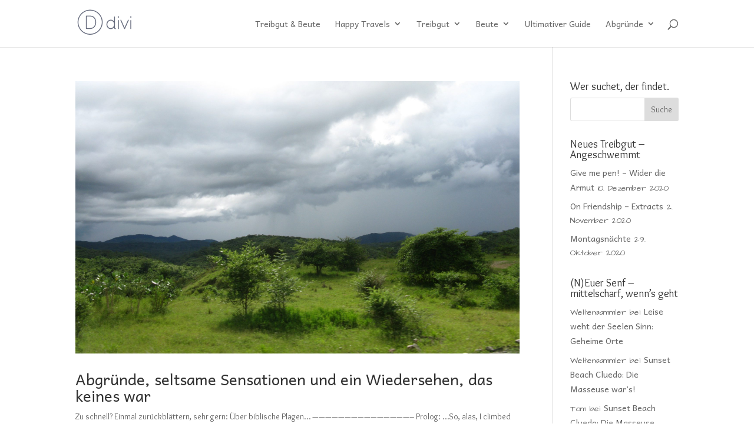

--- FILE ---
content_type: text/html; charset=UTF-8
request_url: https://treibgut-beute.net/tag/chipata/
body_size: 88150
content:
<!DOCTYPE html>
<html lang="de-DE">
<head>
	<meta charset="UTF-8" />
<meta http-equiv="X-UA-Compatible" content="IE=edge">
	<link rel="pingback" href="https://treibgut-beute.net/xmlrpc.php" />

	<script type="text/javascript">
		document.documentElement.className = 'js';
	</script>

	<title>Chipata &#8211; Treibgut &amp; Beute</title>
<link rel="preconnect" href="https://fonts.gstatic.com" crossorigin /><style id="et-divi-open-sans-inline-css">/* Original: https://fonts.googleapis.com/css?family=Open+Sans:300italic,400italic,600italic,700italic,800italic,400,300,600,700,800&#038;subset=latin,latin-ext&#038;display=swap *//* User Agent: Mozilla/5.0 (Unknown; Linux x86_64) AppleWebKit/538.1 (KHTML, like Gecko) Safari/538.1 Daum/4.1 */@font-face {font-family: 'Open Sans';font-style: italic;font-weight: 300;font-stretch: normal;font-display: swap;src: url(https://fonts.gstatic.com/s/opensans/v44/memQYaGs126MiZpBA-UFUIcVXSCEkx2cmqvXlWq8tWZ0Pw86hd0Rk5hkWV4exQ.ttf) format('truetype');}@font-face {font-family: 'Open Sans';font-style: italic;font-weight: 400;font-stretch: normal;font-display: swap;src: url(https://fonts.gstatic.com/s/opensans/v44/memQYaGs126MiZpBA-UFUIcVXSCEkx2cmqvXlWq8tWZ0Pw86hd0Rk8ZkWV4exQ.ttf) format('truetype');}@font-face {font-family: 'Open Sans';font-style: italic;font-weight: 600;font-stretch: normal;font-display: swap;src: url(https://fonts.gstatic.com/s/opensans/v44/memQYaGs126MiZpBA-UFUIcVXSCEkx2cmqvXlWq8tWZ0Pw86hd0RkxhjWV4exQ.ttf) format('truetype');}@font-face {font-family: 'Open Sans';font-style: italic;font-weight: 700;font-stretch: normal;font-display: swap;src: url(https://fonts.gstatic.com/s/opensans/v44/memQYaGs126MiZpBA-UFUIcVXSCEkx2cmqvXlWq8tWZ0Pw86hd0RkyFjWV4exQ.ttf) format('truetype');}@font-face {font-family: 'Open Sans';font-style: italic;font-weight: 800;font-stretch: normal;font-display: swap;src: url(https://fonts.gstatic.com/s/opensans/v44/memQYaGs126MiZpBA-UFUIcVXSCEkx2cmqvXlWq8tWZ0Pw86hd0Rk0ZjWV4exQ.ttf) format('truetype');}@font-face {font-family: 'Open Sans';font-style: normal;font-weight: 300;font-stretch: normal;font-display: swap;src: url(https://fonts.gstatic.com/s/opensans/v44/memSYaGs126MiZpBA-UvWbX2vVnXBbObj2OVZyOOSr4dVJWUgsiH0B4uaVc.ttf) format('truetype');}@font-face {font-family: 'Open Sans';font-style: normal;font-weight: 400;font-stretch: normal;font-display: swap;src: url(https://fonts.gstatic.com/s/opensans/v44/memSYaGs126MiZpBA-UvWbX2vVnXBbObj2OVZyOOSr4dVJWUgsjZ0B4uaVc.ttf) format('truetype');}@font-face {font-family: 'Open Sans';font-style: normal;font-weight: 600;font-stretch: normal;font-display: swap;src: url(https://fonts.gstatic.com/s/opensans/v44/memSYaGs126MiZpBA-UvWbX2vVnXBbObj2OVZyOOSr4dVJWUgsgH1x4uaVc.ttf) format('truetype');}@font-face {font-family: 'Open Sans';font-style: normal;font-weight: 700;font-stretch: normal;font-display: swap;src: url(https://fonts.gstatic.com/s/opensans/v44/memSYaGs126MiZpBA-UvWbX2vVnXBbObj2OVZyOOSr4dVJWUgsg-1x4uaVc.ttf) format('truetype');}@font-face {font-family: 'Open Sans';font-style: normal;font-weight: 800;font-stretch: normal;font-display: swap;src: url(https://fonts.gstatic.com/s/opensans/v44/memSYaGs126MiZpBA-UvWbX2vVnXBbObj2OVZyOOSr4dVJWUgshZ1x4uaVc.ttf) format('truetype');}/* User Agent: Mozilla/5.0 (Windows NT 6.1; WOW64; rv:27.0) Gecko/20100101 Firefox/27.0 */@font-face {font-family: 'Open Sans';font-style: italic;font-weight: 300;font-stretch: normal;font-display: swap;src: url(https://fonts.gstatic.com/l/font?kit=memQYaGs126MiZpBA-UFUIcVXSCEkx2cmqvXlWq8tWZ0Pw86hd0Rk5hkWV4exg&skey=743457fe2cc29280&v=v44) format('woff');}@font-face {font-family: 'Open Sans';font-style: italic;font-weight: 400;font-stretch: normal;font-display: swap;src: url(https://fonts.gstatic.com/l/font?kit=memQYaGs126MiZpBA-UFUIcVXSCEkx2cmqvXlWq8tWZ0Pw86hd0Rk8ZkWV4exg&skey=743457fe2cc29280&v=v44) format('woff');}@font-face {font-family: 'Open Sans';font-style: italic;font-weight: 600;font-stretch: normal;font-display: swap;src: url(https://fonts.gstatic.com/l/font?kit=memQYaGs126MiZpBA-UFUIcVXSCEkx2cmqvXlWq8tWZ0Pw86hd0RkxhjWV4exg&skey=743457fe2cc29280&v=v44) format('woff');}@font-face {font-family: 'Open Sans';font-style: italic;font-weight: 700;font-stretch: normal;font-display: swap;src: url(https://fonts.gstatic.com/l/font?kit=memQYaGs126MiZpBA-UFUIcVXSCEkx2cmqvXlWq8tWZ0Pw86hd0RkyFjWV4exg&skey=743457fe2cc29280&v=v44) format('woff');}@font-face {font-family: 'Open Sans';font-style: italic;font-weight: 800;font-stretch: normal;font-display: swap;src: url(https://fonts.gstatic.com/l/font?kit=memQYaGs126MiZpBA-UFUIcVXSCEkx2cmqvXlWq8tWZ0Pw86hd0Rk0ZjWV4exg&skey=743457fe2cc29280&v=v44) format('woff');}@font-face {font-family: 'Open Sans';font-style: normal;font-weight: 300;font-stretch: normal;font-display: swap;src: url(https://fonts.gstatic.com/l/font?kit=memSYaGs126MiZpBA-UvWbX2vVnXBbObj2OVZyOOSr4dVJWUgsiH0B4uaVQ&skey=62c1cbfccc78b4b2&v=v44) format('woff');}@font-face {font-family: 'Open Sans';font-style: normal;font-weight: 400;font-stretch: normal;font-display: swap;src: url(https://fonts.gstatic.com/l/font?kit=memSYaGs126MiZpBA-UvWbX2vVnXBbObj2OVZyOOSr4dVJWUgsjZ0B4uaVQ&skey=62c1cbfccc78b4b2&v=v44) format('woff');}@font-face {font-family: 'Open Sans';font-style: normal;font-weight: 600;font-stretch: normal;font-display: swap;src: url(https://fonts.gstatic.com/l/font?kit=memSYaGs126MiZpBA-UvWbX2vVnXBbObj2OVZyOOSr4dVJWUgsgH1x4uaVQ&skey=62c1cbfccc78b4b2&v=v44) format('woff');}@font-face {font-family: 'Open Sans';font-style: normal;font-weight: 700;font-stretch: normal;font-display: swap;src: url(https://fonts.gstatic.com/l/font?kit=memSYaGs126MiZpBA-UvWbX2vVnXBbObj2OVZyOOSr4dVJWUgsg-1x4uaVQ&skey=62c1cbfccc78b4b2&v=v44) format('woff');}@font-face {font-family: 'Open Sans';font-style: normal;font-weight: 800;font-stretch: normal;font-display: swap;src: url(https://fonts.gstatic.com/l/font?kit=memSYaGs126MiZpBA-UvWbX2vVnXBbObj2OVZyOOSr4dVJWUgshZ1x4uaVQ&skey=62c1cbfccc78b4b2&v=v44) format('woff');}/* User Agent: Mozilla/5.0 (Windows NT 6.3; rv:39.0) Gecko/20100101 Firefox/39.0 */@font-face {font-family: 'Open Sans';font-style: italic;font-weight: 300;font-stretch: normal;font-display: swap;src: url(https://fonts.gstatic.com/s/opensans/v44/memQYaGs126MiZpBA-UFUIcVXSCEkx2cmqvXlWq8tWZ0Pw86hd0Rk5hkWV4ewA.woff2) format('woff2');}@font-face {font-family: 'Open Sans';font-style: italic;font-weight: 400;font-stretch: normal;font-display: swap;src: url(https://fonts.gstatic.com/s/opensans/v44/memQYaGs126MiZpBA-UFUIcVXSCEkx2cmqvXlWq8tWZ0Pw86hd0Rk8ZkWV4ewA.woff2) format('woff2');}@font-face {font-family: 'Open Sans';font-style: italic;font-weight: 600;font-stretch: normal;font-display: swap;src: url(https://fonts.gstatic.com/s/opensans/v44/memQYaGs126MiZpBA-UFUIcVXSCEkx2cmqvXlWq8tWZ0Pw86hd0RkxhjWV4ewA.woff2) format('woff2');}@font-face {font-family: 'Open Sans';font-style: italic;font-weight: 700;font-stretch: normal;font-display: swap;src: url(https://fonts.gstatic.com/s/opensans/v44/memQYaGs126MiZpBA-UFUIcVXSCEkx2cmqvXlWq8tWZ0Pw86hd0RkyFjWV4ewA.woff2) format('woff2');}@font-face {font-family: 'Open Sans';font-style: italic;font-weight: 800;font-stretch: normal;font-display: swap;src: url(https://fonts.gstatic.com/s/opensans/v44/memQYaGs126MiZpBA-UFUIcVXSCEkx2cmqvXlWq8tWZ0Pw86hd0Rk0ZjWV4ewA.woff2) format('woff2');}@font-face {font-family: 'Open Sans';font-style: normal;font-weight: 300;font-stretch: normal;font-display: swap;src: url(https://fonts.gstatic.com/s/opensans/v44/memSYaGs126MiZpBA-UvWbX2vVnXBbObj2OVZyOOSr4dVJWUgsiH0B4uaVI.woff2) format('woff2');}@font-face {font-family: 'Open Sans';font-style: normal;font-weight: 400;font-stretch: normal;font-display: swap;src: url(https://fonts.gstatic.com/s/opensans/v44/memSYaGs126MiZpBA-UvWbX2vVnXBbObj2OVZyOOSr4dVJWUgsjZ0B4uaVI.woff2) format('woff2');}@font-face {font-family: 'Open Sans';font-style: normal;font-weight: 600;font-stretch: normal;font-display: swap;src: url(https://fonts.gstatic.com/s/opensans/v44/memSYaGs126MiZpBA-UvWbX2vVnXBbObj2OVZyOOSr4dVJWUgsgH1x4uaVI.woff2) format('woff2');}@font-face {font-family: 'Open Sans';font-style: normal;font-weight: 700;font-stretch: normal;font-display: swap;src: url(https://fonts.gstatic.com/s/opensans/v44/memSYaGs126MiZpBA-UvWbX2vVnXBbObj2OVZyOOSr4dVJWUgsg-1x4uaVI.woff2) format('woff2');}@font-face {font-family: 'Open Sans';font-style: normal;font-weight: 800;font-stretch: normal;font-display: swap;src: url(https://fonts.gstatic.com/s/opensans/v44/memSYaGs126MiZpBA-UvWbX2vVnXBbObj2OVZyOOSr4dVJWUgshZ1x4uaVI.woff2) format('woff2');}</style><meta name='robots' content='max-image-preview:large' />
<script type="text/javascript">
			let jqueryParams=[],jQuery=function(r){return jqueryParams=[...jqueryParams,r],jQuery},$=function(r){return jqueryParams=[...jqueryParams,r],$};window.jQuery=jQuery,window.$=jQuery;let customHeadScripts=!1;jQuery.fn=jQuery.prototype={},$.fn=jQuery.prototype={},jQuery.noConflict=function(r){if(window.jQuery)return jQuery=window.jQuery,$=window.jQuery,customHeadScripts=!0,jQuery.noConflict},jQuery.ready=function(r){jqueryParams=[...jqueryParams,r]},$.ready=function(r){jqueryParams=[...jqueryParams,r]},jQuery.load=function(r){jqueryParams=[...jqueryParams,r]},$.load=function(r){jqueryParams=[...jqueryParams,r]},jQuery.fn.ready=function(r){jqueryParams=[...jqueryParams,r]},$.fn.ready=function(r){jqueryParams=[...jqueryParams,r]};</script><link rel='dns-prefetch' href='//fonts.googleapis.com' />
<link rel="alternate" type="application/rss+xml" title="Treibgut &amp; Beute &raquo; Feed" href="https://treibgut-beute.net/feed/" />
<link rel="alternate" type="application/rss+xml" title="Treibgut &amp; Beute &raquo; Kommentar-Feed" href="https://treibgut-beute.net/comments/feed/" />
<link rel="alternate" type="application/rss+xml" title="Treibgut &amp; Beute &raquo; Chipata Schlagwort-Feed" href="https://treibgut-beute.net/tag/chipata/feed/" />
<meta content="Divi v.4.19.4" name="generator"/><link rel='stylesheet' id='wp-block-library-css' href='https://treibgut-beute.net/wp-includes/css/dist/block-library/style.min.css?ver=6.1.1' type='text/css' media='all' />
<style id='wp-block-library-theme-inline-css' type='text/css'>
.wp-block-audio figcaption{color:#555;font-size:13px;text-align:center}.is-dark-theme .wp-block-audio figcaption{color:hsla(0,0%,100%,.65)}.wp-block-audio{margin:0 0 1em}.wp-block-code{border:1px solid #ccc;border-radius:4px;font-family:Menlo,Consolas,monaco,monospace;padding:.8em 1em}.wp-block-embed figcaption{color:#555;font-size:13px;text-align:center}.is-dark-theme .wp-block-embed figcaption{color:hsla(0,0%,100%,.65)}.wp-block-embed{margin:0 0 1em}.blocks-gallery-caption{color:#555;font-size:13px;text-align:center}.is-dark-theme .blocks-gallery-caption{color:hsla(0,0%,100%,.65)}.wp-block-image figcaption{color:#555;font-size:13px;text-align:center}.is-dark-theme .wp-block-image figcaption{color:hsla(0,0%,100%,.65)}.wp-block-image{margin:0 0 1em}.wp-block-pullquote{border-top:4px solid;border-bottom:4px solid;margin-bottom:1.75em;color:currentColor}.wp-block-pullquote__citation,.wp-block-pullquote cite,.wp-block-pullquote footer{color:currentColor;text-transform:uppercase;font-size:.8125em;font-style:normal}.wp-block-quote{border-left:.25em solid;margin:0 0 1.75em;padding-left:1em}.wp-block-quote cite,.wp-block-quote footer{color:currentColor;font-size:.8125em;position:relative;font-style:normal}.wp-block-quote.has-text-align-right{border-left:none;border-right:.25em solid;padding-left:0;padding-right:1em}.wp-block-quote.has-text-align-center{border:none;padding-left:0}.wp-block-quote.is-large,.wp-block-quote.is-style-large,.wp-block-quote.is-style-plain{border:none}.wp-block-search .wp-block-search__label{font-weight:700}.wp-block-search__button{border:1px solid #ccc;padding:.375em .625em}:where(.wp-block-group.has-background){padding:1.25em 2.375em}.wp-block-separator.has-css-opacity{opacity:.4}.wp-block-separator{border:none;border-bottom:2px solid;margin-left:auto;margin-right:auto}.wp-block-separator.has-alpha-channel-opacity{opacity:1}.wp-block-separator:not(.is-style-wide):not(.is-style-dots){width:100px}.wp-block-separator.has-background:not(.is-style-dots){border-bottom:none;height:1px}.wp-block-separator.has-background:not(.is-style-wide):not(.is-style-dots){height:2px}.wp-block-table{margin:"0 0 1em 0"}.wp-block-table thead{border-bottom:3px solid}.wp-block-table tfoot{border-top:3px solid}.wp-block-table td,.wp-block-table th{word-break:normal}.wp-block-table figcaption{color:#555;font-size:13px;text-align:center}.is-dark-theme .wp-block-table figcaption{color:hsla(0,0%,100%,.65)}.wp-block-video figcaption{color:#555;font-size:13px;text-align:center}.is-dark-theme .wp-block-video figcaption{color:hsla(0,0%,100%,.65)}.wp-block-video{margin:0 0 1em}.wp-block-template-part.has-background{padding:1.25em 2.375em;margin-top:0;margin-bottom:0}
</style>
<style id='global-styles-inline-css' type='text/css'>
body{--wp--preset--color--black: #000000;--wp--preset--color--cyan-bluish-gray: #abb8c3;--wp--preset--color--white: #ffffff;--wp--preset--color--pale-pink: #f78da7;--wp--preset--color--vivid-red: #cf2e2e;--wp--preset--color--luminous-vivid-orange: #ff6900;--wp--preset--color--luminous-vivid-amber: #fcb900;--wp--preset--color--light-green-cyan: #7bdcb5;--wp--preset--color--vivid-green-cyan: #00d084;--wp--preset--color--pale-cyan-blue: #8ed1fc;--wp--preset--color--vivid-cyan-blue: #0693e3;--wp--preset--color--vivid-purple: #9b51e0;--wp--preset--gradient--vivid-cyan-blue-to-vivid-purple: linear-gradient(135deg,rgba(6,147,227,1) 0%,rgb(155,81,224) 100%);--wp--preset--gradient--light-green-cyan-to-vivid-green-cyan: linear-gradient(135deg,rgb(122,220,180) 0%,rgb(0,208,130) 100%);--wp--preset--gradient--luminous-vivid-amber-to-luminous-vivid-orange: linear-gradient(135deg,rgba(252,185,0,1) 0%,rgba(255,105,0,1) 100%);--wp--preset--gradient--luminous-vivid-orange-to-vivid-red: linear-gradient(135deg,rgba(255,105,0,1) 0%,rgb(207,46,46) 100%);--wp--preset--gradient--very-light-gray-to-cyan-bluish-gray: linear-gradient(135deg,rgb(238,238,238) 0%,rgb(169,184,195) 100%);--wp--preset--gradient--cool-to-warm-spectrum: linear-gradient(135deg,rgb(74,234,220) 0%,rgb(151,120,209) 20%,rgb(207,42,186) 40%,rgb(238,44,130) 60%,rgb(251,105,98) 80%,rgb(254,248,76) 100%);--wp--preset--gradient--blush-light-purple: linear-gradient(135deg,rgb(255,206,236) 0%,rgb(152,150,240) 100%);--wp--preset--gradient--blush-bordeaux: linear-gradient(135deg,rgb(254,205,165) 0%,rgb(254,45,45) 50%,rgb(107,0,62) 100%);--wp--preset--gradient--luminous-dusk: linear-gradient(135deg,rgb(255,203,112) 0%,rgb(199,81,192) 50%,rgb(65,88,208) 100%);--wp--preset--gradient--pale-ocean: linear-gradient(135deg,rgb(255,245,203) 0%,rgb(182,227,212) 50%,rgb(51,167,181) 100%);--wp--preset--gradient--electric-grass: linear-gradient(135deg,rgb(202,248,128) 0%,rgb(113,206,126) 100%);--wp--preset--gradient--midnight: linear-gradient(135deg,rgb(2,3,129) 0%,rgb(40,116,252) 100%);--wp--preset--duotone--dark-grayscale: url('#wp-duotone-dark-grayscale');--wp--preset--duotone--grayscale: url('#wp-duotone-grayscale');--wp--preset--duotone--purple-yellow: url('#wp-duotone-purple-yellow');--wp--preset--duotone--blue-red: url('#wp-duotone-blue-red');--wp--preset--duotone--midnight: url('#wp-duotone-midnight');--wp--preset--duotone--magenta-yellow: url('#wp-duotone-magenta-yellow');--wp--preset--duotone--purple-green: url('#wp-duotone-purple-green');--wp--preset--duotone--blue-orange: url('#wp-duotone-blue-orange');--wp--preset--font-size--small: 13px;--wp--preset--font-size--medium: 20px;--wp--preset--font-size--large: 36px;--wp--preset--font-size--x-large: 42px;--wp--preset--spacing--20: 0.44rem;--wp--preset--spacing--30: 0.67rem;--wp--preset--spacing--40: 1rem;--wp--preset--spacing--50: 1.5rem;--wp--preset--spacing--60: 2.25rem;--wp--preset--spacing--70: 3.38rem;--wp--preset--spacing--80: 5.06rem;}body { margin: 0;--wp--style--global--content-size: 823px;--wp--style--global--wide-size: 1080px; }.wp-site-blocks > .alignleft { float: left; margin-right: 2em; }.wp-site-blocks > .alignright { float: right; margin-left: 2em; }.wp-site-blocks > .aligncenter { justify-content: center; margin-left: auto; margin-right: auto; }:where(.is-layout-flex){gap: 0.5em;}body .is-layout-flow > .alignleft{float: left;margin-inline-start: 0;margin-inline-end: 2em;}body .is-layout-flow > .alignright{float: right;margin-inline-start: 2em;margin-inline-end: 0;}body .is-layout-flow > .aligncenter{margin-left: auto !important;margin-right: auto !important;}body .is-layout-constrained > .alignleft{float: left;margin-inline-start: 0;margin-inline-end: 2em;}body .is-layout-constrained > .alignright{float: right;margin-inline-start: 2em;margin-inline-end: 0;}body .is-layout-constrained > .aligncenter{margin-left: auto !important;margin-right: auto !important;}body .is-layout-constrained > :where(:not(.alignleft):not(.alignright):not(.alignfull)){max-width: var(--wp--style--global--content-size);margin-left: auto !important;margin-right: auto !important;}body .is-layout-constrained > .alignwide{max-width: var(--wp--style--global--wide-size);}body .is-layout-flex{display: flex;}body .is-layout-flex{flex-wrap: wrap;align-items: center;}body .is-layout-flex > *{margin: 0;}body{padding-top: 0px;padding-right: 0px;padding-bottom: 0px;padding-left: 0px;}a:where(:not(.wp-element-button)){text-decoration: underline;}.wp-element-button, .wp-block-button__link{background-color: #32373c;border-width: 0;color: #fff;font-family: inherit;font-size: inherit;line-height: inherit;padding: calc(0.667em + 2px) calc(1.333em + 2px);text-decoration: none;}.has-black-color{color: var(--wp--preset--color--black) !important;}.has-cyan-bluish-gray-color{color: var(--wp--preset--color--cyan-bluish-gray) !important;}.has-white-color{color: var(--wp--preset--color--white) !important;}.has-pale-pink-color{color: var(--wp--preset--color--pale-pink) !important;}.has-vivid-red-color{color: var(--wp--preset--color--vivid-red) !important;}.has-luminous-vivid-orange-color{color: var(--wp--preset--color--luminous-vivid-orange) !important;}.has-luminous-vivid-amber-color{color: var(--wp--preset--color--luminous-vivid-amber) !important;}.has-light-green-cyan-color{color: var(--wp--preset--color--light-green-cyan) !important;}.has-vivid-green-cyan-color{color: var(--wp--preset--color--vivid-green-cyan) !important;}.has-pale-cyan-blue-color{color: var(--wp--preset--color--pale-cyan-blue) !important;}.has-vivid-cyan-blue-color{color: var(--wp--preset--color--vivid-cyan-blue) !important;}.has-vivid-purple-color{color: var(--wp--preset--color--vivid-purple) !important;}.has-black-background-color{background-color: var(--wp--preset--color--black) !important;}.has-cyan-bluish-gray-background-color{background-color: var(--wp--preset--color--cyan-bluish-gray) !important;}.has-white-background-color{background-color: var(--wp--preset--color--white) !important;}.has-pale-pink-background-color{background-color: var(--wp--preset--color--pale-pink) !important;}.has-vivid-red-background-color{background-color: var(--wp--preset--color--vivid-red) !important;}.has-luminous-vivid-orange-background-color{background-color: var(--wp--preset--color--luminous-vivid-orange) !important;}.has-luminous-vivid-amber-background-color{background-color: var(--wp--preset--color--luminous-vivid-amber) !important;}.has-light-green-cyan-background-color{background-color: var(--wp--preset--color--light-green-cyan) !important;}.has-vivid-green-cyan-background-color{background-color: var(--wp--preset--color--vivid-green-cyan) !important;}.has-pale-cyan-blue-background-color{background-color: var(--wp--preset--color--pale-cyan-blue) !important;}.has-vivid-cyan-blue-background-color{background-color: var(--wp--preset--color--vivid-cyan-blue) !important;}.has-vivid-purple-background-color{background-color: var(--wp--preset--color--vivid-purple) !important;}.has-black-border-color{border-color: var(--wp--preset--color--black) !important;}.has-cyan-bluish-gray-border-color{border-color: var(--wp--preset--color--cyan-bluish-gray) !important;}.has-white-border-color{border-color: var(--wp--preset--color--white) !important;}.has-pale-pink-border-color{border-color: var(--wp--preset--color--pale-pink) !important;}.has-vivid-red-border-color{border-color: var(--wp--preset--color--vivid-red) !important;}.has-luminous-vivid-orange-border-color{border-color: var(--wp--preset--color--luminous-vivid-orange) !important;}.has-luminous-vivid-amber-border-color{border-color: var(--wp--preset--color--luminous-vivid-amber) !important;}.has-light-green-cyan-border-color{border-color: var(--wp--preset--color--light-green-cyan) !important;}.has-vivid-green-cyan-border-color{border-color: var(--wp--preset--color--vivid-green-cyan) !important;}.has-pale-cyan-blue-border-color{border-color: var(--wp--preset--color--pale-cyan-blue) !important;}.has-vivid-cyan-blue-border-color{border-color: var(--wp--preset--color--vivid-cyan-blue) !important;}.has-vivid-purple-border-color{border-color: var(--wp--preset--color--vivid-purple) !important;}.has-vivid-cyan-blue-to-vivid-purple-gradient-background{background: var(--wp--preset--gradient--vivid-cyan-blue-to-vivid-purple) !important;}.has-light-green-cyan-to-vivid-green-cyan-gradient-background{background: var(--wp--preset--gradient--light-green-cyan-to-vivid-green-cyan) !important;}.has-luminous-vivid-amber-to-luminous-vivid-orange-gradient-background{background: var(--wp--preset--gradient--luminous-vivid-amber-to-luminous-vivid-orange) !important;}.has-luminous-vivid-orange-to-vivid-red-gradient-background{background: var(--wp--preset--gradient--luminous-vivid-orange-to-vivid-red) !important;}.has-very-light-gray-to-cyan-bluish-gray-gradient-background{background: var(--wp--preset--gradient--very-light-gray-to-cyan-bluish-gray) !important;}.has-cool-to-warm-spectrum-gradient-background{background: var(--wp--preset--gradient--cool-to-warm-spectrum) !important;}.has-blush-light-purple-gradient-background{background: var(--wp--preset--gradient--blush-light-purple) !important;}.has-blush-bordeaux-gradient-background{background: var(--wp--preset--gradient--blush-bordeaux) !important;}.has-luminous-dusk-gradient-background{background: var(--wp--preset--gradient--luminous-dusk) !important;}.has-pale-ocean-gradient-background{background: var(--wp--preset--gradient--pale-ocean) !important;}.has-electric-grass-gradient-background{background: var(--wp--preset--gradient--electric-grass) !important;}.has-midnight-gradient-background{background: var(--wp--preset--gradient--midnight) !important;}.has-small-font-size{font-size: var(--wp--preset--font-size--small) !important;}.has-medium-font-size{font-size: var(--wp--preset--font-size--medium) !important;}.has-large-font-size{font-size: var(--wp--preset--font-size--large) !important;}.has-x-large-font-size{font-size: var(--wp--preset--font-size--x-large) !important;}
.wp-block-navigation a:where(:not(.wp-element-button)){color: inherit;}
:where(.wp-block-columns.is-layout-flex){gap: 2em;}
.wp-block-pullquote{font-size: 1.5em;line-height: 1.6;}
</style>
<link rel='stylesheet' id='flxmap-css' href='https://treibgut-beute.net/wp-content/plugins/wp-flexible-map/css/styles.css?ver=1.17.1' type='text/css' media='all' />
<link rel='stylesheet' id='tt-easy-google-fonts-css' href='https://fonts.googleapis.com/css?family=Overlock%3Aregular&#038;subset=latin%2Call&#038;ver=6.1.1' type='text/css' media='all' />
<link rel='stylesheet' id='fo-fonts-declaration-css' href='https://treibgut-beute.net/wp-content/uploads/font-organizer/fo-declarations.css?ver=6.1.1' type='text/css' media='all' />
<link rel='stylesheet' id='fo-fonts-elements-css' href='https://treibgut-beute.net/wp-content/uploads/font-organizer/fo-elements.css?ver=6.1.1' type='text/css' media='all' />
<link rel='stylesheet' id='divi-style-css' href='https://treibgut-beute.net/wp-content/themes/Divi/style-static.min.css?ver=4.19.4' type='text/css' media='all' />
<link rel="https://api.w.org/" href="https://treibgut-beute.net/wp-json/" /><link rel="alternate" type="application/json" href="https://treibgut-beute.net/wp-json/wp/v2/tags/4666" /><link rel="EditURI" type="application/rsd+xml" title="RSD" href="https://treibgut-beute.net/xmlrpc.php?rsd" />
<link rel="wlwmanifest" type="application/wlwmanifest+xml" href="https://treibgut-beute.net/wp-includes/wlwmanifest.xml" />
<meta name="generator" content="WordPress 6.1.1" />
<meta name="viewport" content="width=device-width, initial-scale=1.0, maximum-scale=1.0, user-scalable=0" /><style id="et-divi-customizer-global-cached-inline-styles">#main-header .nav li ul a{color:rgba(0,0,0,0.7)}.footer-widget .et_pb_widget div,.footer-widget .et_pb_widget ul,.footer-widget .et_pb_widget ol,.footer-widget .et_pb_widget label{line-height:1.7em}#et-footer-nav .bottom-nav li.current-menu-item a{color:#2ea3f2}body .et_pb_bg_layout_light.et_pb_button:hover,body .et_pb_bg_layout_light .et_pb_button:hover,body .et_pb_button:hover{border-radius:0px}@media only screen and (min-width:981px){.et_header_style_centered.et_hide_primary_logo #main-header:not(.et-fixed-header) .logo_container,.et_header_style_centered.et_hide_fixed_logo #main-header.et-fixed-header .logo_container{height:11.88px}}@media only screen and (min-width:1350px){.et_pb_row{padding:27px 0}.et_pb_section{padding:54px 0}.single.et_pb_pagebuilder_layout.et_full_width_page .et_post_meta_wrapper{padding-top:81px}.et_pb_fullwidth_section{padding:0}}</style><style id="tt-easy-google-font-styles" type="text/css">p { font-family: 'Overlock'; font-style: normal; font-weight: 400; }
h1 { }
h2 { }
h3 { }
h4 { }
h5 { }
h6 { }
</style></head>
<body class="archive tag tag-chipata tag-4666 et_pb_button_helper_class et_fixed_nav et_show_nav et_primary_nav_dropdown_animation_fade et_secondary_nav_dropdown_animation_fade et_header_style_left et_pb_footer_columns4 et_cover_background et_pb_gutter osx et_pb_gutters3 et_right_sidebar et_divi_theme et-db">
<svg xmlns="http://www.w3.org/2000/svg" viewBox="0 0 0 0" width="0" height="0" focusable="false" role="none" style="visibility: hidden; position: absolute; left: -9999px; overflow: hidden;" ><defs><filter id="wp-duotone-dark-grayscale"><feColorMatrix color-interpolation-filters="sRGB" type="matrix" values=" .299 .587 .114 0 0 .299 .587 .114 0 0 .299 .587 .114 0 0 .299 .587 .114 0 0 " /><feComponentTransfer color-interpolation-filters="sRGB" ><feFuncR type="table" tableValues="0 0.49803921568627" /><feFuncG type="table" tableValues="0 0.49803921568627" /><feFuncB type="table" tableValues="0 0.49803921568627" /><feFuncA type="table" tableValues="1 1" /></feComponentTransfer><feComposite in2="SourceGraphic" operator="in" /></filter></defs></svg><svg xmlns="http://www.w3.org/2000/svg" viewBox="0 0 0 0" width="0" height="0" focusable="false" role="none" style="visibility: hidden; position: absolute; left: -9999px; overflow: hidden;" ><defs><filter id="wp-duotone-grayscale"><feColorMatrix color-interpolation-filters="sRGB" type="matrix" values=" .299 .587 .114 0 0 .299 .587 .114 0 0 .299 .587 .114 0 0 .299 .587 .114 0 0 " /><feComponentTransfer color-interpolation-filters="sRGB" ><feFuncR type="table" tableValues="0 1" /><feFuncG type="table" tableValues="0 1" /><feFuncB type="table" tableValues="0 1" /><feFuncA type="table" tableValues="1 1" /></feComponentTransfer><feComposite in2="SourceGraphic" operator="in" /></filter></defs></svg><svg xmlns="http://www.w3.org/2000/svg" viewBox="0 0 0 0" width="0" height="0" focusable="false" role="none" style="visibility: hidden; position: absolute; left: -9999px; overflow: hidden;" ><defs><filter id="wp-duotone-purple-yellow"><feColorMatrix color-interpolation-filters="sRGB" type="matrix" values=" .299 .587 .114 0 0 .299 .587 .114 0 0 .299 .587 .114 0 0 .299 .587 .114 0 0 " /><feComponentTransfer color-interpolation-filters="sRGB" ><feFuncR type="table" tableValues="0.54901960784314 0.98823529411765" /><feFuncG type="table" tableValues="0 1" /><feFuncB type="table" tableValues="0.71764705882353 0.25490196078431" /><feFuncA type="table" tableValues="1 1" /></feComponentTransfer><feComposite in2="SourceGraphic" operator="in" /></filter></defs></svg><svg xmlns="http://www.w3.org/2000/svg" viewBox="0 0 0 0" width="0" height="0" focusable="false" role="none" style="visibility: hidden; position: absolute; left: -9999px; overflow: hidden;" ><defs><filter id="wp-duotone-blue-red"><feColorMatrix color-interpolation-filters="sRGB" type="matrix" values=" .299 .587 .114 0 0 .299 .587 .114 0 0 .299 .587 .114 0 0 .299 .587 .114 0 0 " /><feComponentTransfer color-interpolation-filters="sRGB" ><feFuncR type="table" tableValues="0 1" /><feFuncG type="table" tableValues="0 0.27843137254902" /><feFuncB type="table" tableValues="0.5921568627451 0.27843137254902" /><feFuncA type="table" tableValues="1 1" /></feComponentTransfer><feComposite in2="SourceGraphic" operator="in" /></filter></defs></svg><svg xmlns="http://www.w3.org/2000/svg" viewBox="0 0 0 0" width="0" height="0" focusable="false" role="none" style="visibility: hidden; position: absolute; left: -9999px; overflow: hidden;" ><defs><filter id="wp-duotone-midnight"><feColorMatrix color-interpolation-filters="sRGB" type="matrix" values=" .299 .587 .114 0 0 .299 .587 .114 0 0 .299 .587 .114 0 0 .299 .587 .114 0 0 " /><feComponentTransfer color-interpolation-filters="sRGB" ><feFuncR type="table" tableValues="0 0" /><feFuncG type="table" tableValues="0 0.64705882352941" /><feFuncB type="table" tableValues="0 1" /><feFuncA type="table" tableValues="1 1" /></feComponentTransfer><feComposite in2="SourceGraphic" operator="in" /></filter></defs></svg><svg xmlns="http://www.w3.org/2000/svg" viewBox="0 0 0 0" width="0" height="0" focusable="false" role="none" style="visibility: hidden; position: absolute; left: -9999px; overflow: hidden;" ><defs><filter id="wp-duotone-magenta-yellow"><feColorMatrix color-interpolation-filters="sRGB" type="matrix" values=" .299 .587 .114 0 0 .299 .587 .114 0 0 .299 .587 .114 0 0 .299 .587 .114 0 0 " /><feComponentTransfer color-interpolation-filters="sRGB" ><feFuncR type="table" tableValues="0.78039215686275 1" /><feFuncG type="table" tableValues="0 0.94901960784314" /><feFuncB type="table" tableValues="0.35294117647059 0.47058823529412" /><feFuncA type="table" tableValues="1 1" /></feComponentTransfer><feComposite in2="SourceGraphic" operator="in" /></filter></defs></svg><svg xmlns="http://www.w3.org/2000/svg" viewBox="0 0 0 0" width="0" height="0" focusable="false" role="none" style="visibility: hidden; position: absolute; left: -9999px; overflow: hidden;" ><defs><filter id="wp-duotone-purple-green"><feColorMatrix color-interpolation-filters="sRGB" type="matrix" values=" .299 .587 .114 0 0 .299 .587 .114 0 0 .299 .587 .114 0 0 .299 .587 .114 0 0 " /><feComponentTransfer color-interpolation-filters="sRGB" ><feFuncR type="table" tableValues="0.65098039215686 0.40392156862745" /><feFuncG type="table" tableValues="0 1" /><feFuncB type="table" tableValues="0.44705882352941 0.4" /><feFuncA type="table" tableValues="1 1" /></feComponentTransfer><feComposite in2="SourceGraphic" operator="in" /></filter></defs></svg><svg xmlns="http://www.w3.org/2000/svg" viewBox="0 0 0 0" width="0" height="0" focusable="false" role="none" style="visibility: hidden; position: absolute; left: -9999px; overflow: hidden;" ><defs><filter id="wp-duotone-blue-orange"><feColorMatrix color-interpolation-filters="sRGB" type="matrix" values=" .299 .587 .114 0 0 .299 .587 .114 0 0 .299 .587 .114 0 0 .299 .587 .114 0 0 " /><feComponentTransfer color-interpolation-filters="sRGB" ><feFuncR type="table" tableValues="0.098039215686275 1" /><feFuncG type="table" tableValues="0 0.66274509803922" /><feFuncB type="table" tableValues="0.84705882352941 0.41960784313725" /><feFuncA type="table" tableValues="1 1" /></feComponentTransfer><feComposite in2="SourceGraphic" operator="in" /></filter></defs></svg>	<div id="page-container">

	
	
			<header id="main-header" data-height-onload="66">
			<div class="container clearfix et_menu_container">
							<div class="logo_container">
					<span class="logo_helper"></span>
					<a href="https://treibgut-beute.net/">
						<img src="https://treibgut-beute.net/wp-content/themes/Divi/images/logo.png" width="93" height="43" alt="Treibgut &amp; Beute" id="logo" data-height-percentage="54" />
					</a>
				</div>
							<div id="et-top-navigation" data-height="66" data-fixed-height="40">
											<nav id="top-menu-nav">
						<ul id="top-menu" class="nav"><li id="menu-item-397" class="menu-item menu-item-type-post_type menu-item-object-page menu-item-home menu-item-397"><a href="https://treibgut-beute.net/">Treibgut &#038; Beute</a></li>
<li id="menu-item-395" class="menu-item menu-item-type-post_type menu-item-object-page menu-item-has-children menu-item-395"><a href="https://treibgut-beute.net/happy-travels/">Happy Travels</a>
<ul class="sub-menu">
	<li id="menu-item-2181" class="menu-item menu-item-type-post_type menu-item-object-page menu-item-has-children menu-item-2181"><a href="https://treibgut-beute.net/happy-travels/afrika/">Afrika</a>
	<ul class="sub-menu">
		<li id="menu-item-1781" class="menu-item menu-item-type-post_type menu-item-object-page menu-item-has-children menu-item-1781"><a href="https://treibgut-beute.net/happy-travels/afrika/sambia/">Sambia</a>
		<ul class="sub-menu">
			<li id="menu-item-12172" class="menu-item menu-item-type-post_type menu-item-object-page menu-item-12172"><a href="https://treibgut-beute.net/happy-travels/afrika/sambia/lusaka/">Lusaka</a></li>
			<li id="menu-item-12254" class="menu-item menu-item-type-post_type menu-item-object-page menu-item-12254"><a href="https://treibgut-beute.net/happy-travels/afrika/sambia/samfya/">Samfya</a></li>
			<li id="menu-item-12379" class="menu-item menu-item-type-post_type menu-item-object-page menu-item-12379"><a href="https://treibgut-beute.net/happy-travels/afrika/sambia/nchelenge/">Nchelenge</a></li>
			<li id="menu-item-12422" class="menu-item menu-item-type-post_type menu-item-object-page menu-item-12422"><a href="https://treibgut-beute.net/happy-travels/afrika/sambia/der-wilde-norden/">Der Wilde Norden</a></li>
			<li id="menu-item-12607" class="menu-item menu-item-type-post_type menu-item-object-page menu-item-12607"><a href="https://treibgut-beute.net/happy-travels/afrika/sambia/mpulungu/">Mpulungu</a></li>
			<li id="menu-item-12668" class="menu-item menu-item-type-post_type menu-item-object-page menu-item-12668"><a href="https://treibgut-beute.net/happy-travels/afrika/sambia/die-oestlichen-huegellande/">Östliche Hügellande</a></li>
			<li id="menu-item-12828" class="menu-item menu-item-type-post_type menu-item-object-page menu-item-12828"><a href="https://treibgut-beute.net/happy-travels/afrika/sambia/south-luangwa/">South Luangwa</a></li>
			<li id="menu-item-13332" class="menu-item menu-item-type-post_type menu-item-object-page menu-item-13332"><a href="https://treibgut-beute.net/happy-travels/afrika/sambia/livingstone/">Livingstone</a></li>
		</ul>
</li>
		<li id="menu-item-12745" class="menu-item menu-item-type-post_type menu-item-object-page menu-item-12745"><a href="https://treibgut-beute.net/happy-travels/afrika/malawi/">Malawi</a></li>
		<li id="menu-item-1782" class="menu-item menu-item-type-post_type menu-item-object-page menu-item-has-children menu-item-1782"><a href="https://treibgut-beute.net/happy-travels/afrika/zimbabwe/">Zimbabwe</a>
		<ul class="sub-menu">
			<li id="menu-item-12930" class="menu-item menu-item-type-post_type menu-item-object-page menu-item-12930"><a href="https://treibgut-beute.net/happy-travels/afrika/zimbabwe/harare/">Um Harare herum</a></li>
			<li id="menu-item-12982" class="menu-item menu-item-type-post_type menu-item-object-page menu-item-12982"><a href="https://treibgut-beute.net/happy-travels/afrika/zimbabwe/bulawayo/">Bulawayo</a></li>
			<li id="menu-item-13086" class="menu-item menu-item-type-post_type menu-item-object-page menu-item-13086"><a href="https://treibgut-beute.net/happy-travels/afrika/zimbabwe/nachtzug-nach-norden/">Nachtzug nach Norden</a></li>
			<li id="menu-item-13146" class="menu-item menu-item-type-post_type menu-item-object-page menu-item-13146"><a href="https://treibgut-beute.net/happy-travels/afrika/zimbabwe/vic-falls/">Vic Falls</a></li>
			<li id="menu-item-13258" class="menu-item menu-item-type-post_type menu-item-object-page menu-item-13258"><a href="https://treibgut-beute.net/happy-travels/afrika/zimbabwe/hwange/">Hwange</a></li>
		</ul>
</li>
		<li id="menu-item-5616" class="menu-item menu-item-type-post_type menu-item-object-page menu-item-has-children menu-item-5616"><a href="https://treibgut-beute.net/happy-travels/afrika/aethiopien/">Äthiopien</a>
		<ul class="sub-menu">
			<li id="menu-item-5617" class="menu-item menu-item-type-post_type menu-item-object-page menu-item-5617"><a href="https://treibgut-beute.net/happy-travels/afrika/aethiopien/addis-abeba/">Addis Abeba</a></li>
			<li id="menu-item-5784" class="menu-item menu-item-type-post_type menu-item-object-page menu-item-5784"><a href="https://treibgut-beute.net/happy-travels/afrika/aethiopien/hawassa/">(H)awassa</a></li>
			<li id="menu-item-5992" class="menu-item menu-item-type-post_type menu-item-object-page menu-item-5992"><a href="https://treibgut-beute.net/happy-travels/afrika/aethiopien/im-rift-valley/">Im Rift Valley</a></li>
			<li id="menu-item-6553" class="menu-item menu-item-type-post_type menu-item-object-page menu-item-6553"><a href="https://treibgut-beute.net/happy-travels/afrika/aethiopien/bale-mountains/">Bale Mountains</a></li>
			<li id="menu-item-6811" class="menu-item menu-item-type-post_type menu-item-object-page menu-item-6811"><a href="https://treibgut-beute.net/happy-travels/afrika/aethiopien/harar/">Harar</a></li>
			<li id="menu-item-9558" class="menu-item menu-item-type-post_type menu-item-object-page menu-item-9558"><a href="https://treibgut-beute.net/happy-travels/afrika/aethiopien/dire-dawa/">Dire Dawa</a></li>
			<li id="menu-item-7184" class="menu-item menu-item-type-post_type menu-item-object-page menu-item-7184"><a href="https://treibgut-beute.net/happy-travels/afrika/aethiopien/bahir-dar/">Bahir Dar</a></li>
			<li id="menu-item-7577" class="menu-item menu-item-type-post_type menu-item-object-page menu-item-7577"><a href="https://treibgut-beute.net/happy-travels/afrika/aethiopien/gondar/">Gondar</a></li>
			<li id="menu-item-7578" class="menu-item menu-item-type-post_type menu-item-object-page menu-item-7578"><a href="https://treibgut-beute.net/happy-travels/afrika/aethiopien/simien-mountains/">Simien Mountains</a></li>
			<li id="menu-item-7853" class="menu-item menu-item-type-post_type menu-item-object-page menu-item-7853"><a href="https://treibgut-beute.net/happy-travels/afrika/aethiopien/awra-amba/">Awra Amba</a></li>
			<li id="menu-item-8153" class="menu-item menu-item-type-post_type menu-item-object-page menu-item-8153"><a href="https://treibgut-beute.net/happy-travels/afrika/aethiopien/lalibela/">Lalibela</a></li>
			<li id="menu-item-8735" class="menu-item menu-item-type-post_type menu-item-object-page menu-item-8735"><a href="https://treibgut-beute.net/happy-travels/afrika/aethiopien/axum/">Axum</a></li>
			<li id="menu-item-9364" class="menu-item menu-item-type-post_type menu-item-object-page menu-item-9364"><a href="https://treibgut-beute.net/happy-travels/afrika/aethiopien/mekelle/">Mekelle</a></li>
		</ul>
</li>
	</ul>
</li>
	<li id="menu-item-2180" class="menu-item menu-item-type-post_type menu-item-object-page menu-item-has-children menu-item-2180"><a href="https://treibgut-beute.net/happy-travels/asien/">Asien</a>
	<ul class="sub-menu">
		<li id="menu-item-1779" class="menu-item menu-item-type-post_type menu-item-object-page menu-item-1779"><a href="https://treibgut-beute.net/happy-travels/asien/indonesien/">Indonesien</a></li>
		<li id="menu-item-1778" class="menu-item menu-item-type-post_type menu-item-object-page menu-item-1778"><a href="https://treibgut-beute.net/happy-travels/asien/nepal/">Nepal</a></li>
		<li id="menu-item-407" class="menu-item menu-item-type-post_type menu-item-object-page menu-item-has-children menu-item-407"><a href="https://treibgut-beute.net/happy-travels/asien/indien/">Indien</a>
		<ul class="sub-menu">
			<li id="menu-item-425" class="menu-item menu-item-type-post_type menu-item-object-page menu-item-425"><a href="https://treibgut-beute.net/happy-travels/asien/indien/allahmabad/">Allahmabad</a></li>
			<li id="menu-item-424" class="menu-item menu-item-type-post_type menu-item-object-page menu-item-424"><a href="https://treibgut-beute.net/happy-travels/asien/indien/hampi/">Hampi</a></li>
			<li id="menu-item-423" class="menu-item menu-item-type-post_type menu-item-object-page menu-item-423"><a href="https://treibgut-beute.net/happy-travels/asien/indien/gokarna/">Gokarna</a></li>
			<li id="menu-item-946" class="menu-item menu-item-type-post_type menu-item-object-page menu-item-946"><a href="https://treibgut-beute.net/happy-travels/asien/indien/gondolari/">Gondolari</a></li>
		</ul>
</li>
		<li id="menu-item-1784" class="menu-item menu-item-type-post_type menu-item-object-page menu-item-has-children menu-item-1784"><a href="https://treibgut-beute.net/happy-travels/asien/mongolei/">Mongolei</a>
		<ul class="sub-menu">
			<li id="menu-item-10423" class="menu-item menu-item-type-post_type menu-item-object-page menu-item-10423"><a href="https://treibgut-beute.net/happy-travels/asien/mongolei/ulan-baatar/">Ulan Baatar</a></li>
			<li id="menu-item-10496" class="menu-item menu-item-type-post_type menu-item-object-page menu-item-10496"><a href="https://treibgut-beute.net/happy-travels/asien/mongolei/wueste-gobi/">Wüste Gobi</a></li>
			<li id="menu-item-10857" class="menu-item menu-item-type-post_type menu-item-object-page menu-item-10857"><a href="https://treibgut-beute.net/happy-travels/asien/mongolei/changai/">Changai</a></li>
		</ul>
</li>
		<li id="menu-item-11144" class="menu-item menu-item-type-post_type menu-item-object-page menu-item-has-children menu-item-11144"><a href="https://treibgut-beute.net/happy-travels/asien/china/">China</a>
		<ul class="sub-menu">
			<li id="menu-item-11145" class="menu-item menu-item-type-post_type menu-item-object-page menu-item-11145"><a href="https://treibgut-beute.net/happy-travels/asien/china/beijing/">Beijing</a></li>
		</ul>
</li>
		<li id="menu-item-1786" class="menu-item menu-item-type-post_type menu-item-object-page menu-item-has-children menu-item-1786"><a href="https://treibgut-beute.net/happy-travels/asien/myanmar/">Myanmar</a>
		<ul class="sub-menu">
			<li id="menu-item-6011" class="menu-item menu-item-type-post_type menu-item-object-page menu-item-6011"><a href="https://treibgut-beute.net/happy-travels/asien/myanmar/yangon/">Yangon</a></li>
			<li id="menu-item-6169" class="menu-item menu-item-type-post_type menu-item-object-page menu-item-6169"><a href="https://treibgut-beute.net/happy-travels/asien/myanmar/ngapali/">Ngapali</a></li>
			<li id="menu-item-6509" class="menu-item menu-item-type-post_type menu-item-object-page menu-item-6509"><a href="https://treibgut-beute.net/happy-travels/asien/myanmar/ayeyarwaddy/">Ayeyarwaddy</a></li>
			<li id="menu-item-6554" class="menu-item menu-item-type-post_type menu-item-object-page menu-item-6554"><a href="https://treibgut-beute.net/happy-travels/asien/myanmar/bagan/">Bagan</a></li>
			<li id="menu-item-7183" class="menu-item menu-item-type-post_type menu-item-object-page menu-item-7183"><a href="https://treibgut-beute.net/happy-travels/asien/myanmar/inle-lake/">Inle Lake</a></li>
		</ul>
</li>
		<li id="menu-item-1785" class="menu-item menu-item-type-post_type menu-item-object-page menu-item-has-children menu-item-1785"><a href="https://treibgut-beute.net/happy-travels/asien/thailand/">Thailand</a>
		<ul class="sub-menu">
			<li id="menu-item-5993" class="menu-item menu-item-type-post_type menu-item-object-page menu-item-5993"><a href="https://treibgut-beute.net/happy-travels/asien/thailand/bangkok/">Bangkok</a></li>
			<li id="menu-item-8793" class="menu-item menu-item-type-post_type menu-item-object-page menu-item-8793"><a href="https://treibgut-beute.net/happy-travels/asien/thailand/chiang-mai/">Chiang Mai</a></li>
		</ul>
</li>
		<li id="menu-item-1787" class="menu-item menu-item-type-post_type menu-item-object-page menu-item-has-children menu-item-1787"><a href="https://treibgut-beute.net/happy-travels/asien/iran/">Iran</a>
		<ul class="sub-menu">
			<li id="menu-item-1797" class="menu-item menu-item-type-post_type menu-item-object-page menu-item-1797"><a href="https://treibgut-beute.net/happy-travels/asien/iran/tehran/">Tehran</a></li>
			<li id="menu-item-1877" class="menu-item menu-item-type-post_type menu-item-object-page menu-item-1877"><a href="https://treibgut-beute.net/happy-travels/asien/iran/esfahan/">Esfahan</a></li>
			<li id="menu-item-2061" class="menu-item menu-item-type-post_type menu-item-object-page menu-item-2061"><a href="https://treibgut-beute.net/happy-travels/asien/iran/qeshm/">Qeshm</a></li>
			<li id="menu-item-2209" class="menu-item menu-item-type-post_type menu-item-object-page menu-item-2209"><a href="https://treibgut-beute.net/happy-travels/asien/iran/shiraz/">Shiraz</a></li>
			<li id="menu-item-4828" class="menu-item menu-item-type-post_type menu-item-object-page menu-item-4828"><a href="https://treibgut-beute.net/happy-travels/asien/iran/bishapoor/">Bishapoor</a></li>
			<li id="menu-item-4880" class="menu-item menu-item-type-post_type menu-item-object-page menu-item-4880"><a href="https://treibgut-beute.net/happy-travels/asien/iran/yasuj/">Yasuj</a></li>
			<li id="menu-item-4959" class="menu-item menu-item-type-post_type menu-item-object-page menu-item-4959"><a href="https://treibgut-beute.net/happy-travels/asien/iran/shushtar/">Shushtar</a></li>
			<li id="menu-item-5037" class="menu-item menu-item-type-post_type menu-item-object-page menu-item-5037"><a href="https://treibgut-beute.net/happy-travels/asien/iran/hamedan/">Hamedan</a></li>
			<li id="menu-item-5117" class="menu-item menu-item-type-post_type menu-item-object-page menu-item-5117"><a href="https://treibgut-beute.net/happy-travels/asien/iran/der-alborz/">Der Alborz</a></li>
			<li id="menu-item-5467" class="menu-item menu-item-type-post_type menu-item-object-page menu-item-5467"><a href="https://treibgut-beute.net/happy-travels/asien/iran/yazd/">Yazd</a></li>
		</ul>
</li>
	</ul>
</li>
	<li id="menu-item-2178" class="menu-item menu-item-type-post_type menu-item-object-page menu-item-has-children menu-item-2178"><a href="https://treibgut-beute.net/happy-travels/europa/">Europa</a>
	<ul class="sub-menu">
		<li id="menu-item-11247" class="menu-item menu-item-type-post_type menu-item-object-page menu-item-has-children menu-item-11247"><a href="https://treibgut-beute.net/happy-travels/europa/deutschland/">Deutschland</a>
		<ul class="sub-menu">
			<li id="menu-item-11248" class="menu-item menu-item-type-post_type menu-item-object-page menu-item-11248"><a href="https://treibgut-beute.net/happy-travels/europa/deutschland/zwischen-alb-und-isar/">Zwischen Alb und Isar</a></li>
			<li id="menu-item-5402" class="menu-item menu-item-type-post_type menu-item-object-page menu-item-5402"><a href="https://treibgut-beute.net/happy-travels/europa/deutschland/feuer-wasser/">Feuer &#038; Wasser</a></li>
			<li id="menu-item-12189" class="menu-item menu-item-type-post_type menu-item-object-page menu-item-12189"><a href="https://treibgut-beute.net/happy-travels/europa/deutschland/himmel-und-erde/">Himmel &#038; Erde</a></li>
		</ul>
</li>
		<li id="menu-item-405" class="menu-item menu-item-type-post_type menu-item-object-page menu-item-405"><a href="https://treibgut-beute.net/happy-travels/europa/frankreich/">Frankreich</a></li>
		<li id="menu-item-1783" class="menu-item menu-item-type-post_type menu-item-object-page menu-item-has-children menu-item-1783"><a href="https://treibgut-beute.net/happy-travels/europa/russland/">Russland</a>
		<ul class="sub-menu">
			<li id="menu-item-9599" class="menu-item menu-item-type-post_type menu-item-object-page menu-item-9599"><a href="https://treibgut-beute.net/happy-travels/europa/russland/sankt-petersburg/">Sankt Petersburg</a></li>
			<li id="menu-item-9785" class="menu-item menu-item-type-post_type menu-item-object-page menu-item-9785"><a href="https://treibgut-beute.net/happy-travels/europa/russland/moskau/">Moskau</a></li>
			<li id="menu-item-10068" class="menu-item menu-item-type-post_type menu-item-object-page menu-item-10068"><a href="https://treibgut-beute.net/happy-travels/europa/russland/transsibirien/">Transsibirien</a></li>
			<li id="menu-item-10326" class="menu-item menu-item-type-post_type menu-item-object-page menu-item-10326"><a href="https://treibgut-beute.net/happy-travels/europa/russland/ulan-ude-baikal-see/">Der Baikal-See</a></li>
		</ul>
</li>
	</ul>
</li>
	<li id="menu-item-2177" class="menu-item menu-item-type-post_type menu-item-object-page menu-item-has-children menu-item-2177"><a href="https://treibgut-beute.net/happy-travels/lateinamerika/">Lateinamerika</a>
	<ul class="sub-menu">
		<li id="menu-item-1780" class="menu-item menu-item-type-post_type menu-item-object-page menu-item-has-children menu-item-1780"><a href="https://treibgut-beute.net/happy-travels/lateinamerika/bolivien/">Bolivien</a>
		<ul class="sub-menu">
			<li id="menu-item-13738" class="menu-item menu-item-type-post_type menu-item-object-page menu-item-13738"><a href="https://treibgut-beute.net/happy-travels/lateinamerika/bolivien/sucre/">Sucre</a></li>
			<li id="menu-item-13870" class="menu-item menu-item-type-post_type menu-item-object-page menu-item-13870"><a href="https://treibgut-beute.net/happy-travels/lateinamerika/bolivien/potosi/">Potosí</a></li>
		</ul>
</li>
		<li id="menu-item-2221" class="menu-item menu-item-type-post_type menu-item-object-page menu-item-has-children menu-item-2221"><a href="https://treibgut-beute.net/happy-travels/lateinamerika/2017-mexiko/">Mexiko</a>
		<ul class="sub-menu">
			<li id="menu-item-2222" class="menu-item menu-item-type-post_type menu-item-object-page menu-item-2222"><a href="https://treibgut-beute.net/happy-travels/lateinamerika/2017-mexiko/tulum/">Tulum</a></li>
			<li id="menu-item-2324" class="menu-item menu-item-type-post_type menu-item-object-page menu-item-2324"><a href="https://treibgut-beute.net/happy-travels/lateinamerika/2017-mexiko/valladolid/">Valladolid</a></li>
			<li id="menu-item-2429" class="menu-item menu-item-type-post_type menu-item-object-page menu-item-2429"><a href="https://treibgut-beute.net/happy-travels/lateinamerika/2017-mexiko/campeche/">Campeche</a></li>
			<li id="menu-item-2475" class="menu-item menu-item-type-post_type menu-item-object-page menu-item-2475"><a href="https://treibgut-beute.net/happy-travels/lateinamerika/2017-mexiko/palenque/">Palenque</a></li>
			<li id="menu-item-2604" class="menu-item menu-item-type-post_type menu-item-object-page menu-item-2604"><a href="https://treibgut-beute.net/happy-travels/lateinamerika/2017-mexiko/san-cristobal/">San Cristóbal</a></li>
			<li id="menu-item-3023" class="menu-item menu-item-type-post_type menu-item-object-page menu-item-3023"><a href="https://treibgut-beute.net/happy-travels/lateinamerika/2017-mexiko/bacalar/">Bacalar</a></li>
			<li id="menu-item-9665" class="menu-item menu-item-type-post_type menu-item-object-page menu-item-9665"><a href="https://treibgut-beute.net/happy-travels/lateinamerika/2017-mexiko/oaxaca/">Oaxaca</a></li>
			<li id="menu-item-9840" class="menu-item menu-item-type-post_type menu-item-object-page menu-item-9840"><a href="https://treibgut-beute.net/happy-travels/lateinamerika/2017-mexiko/san-mateo/">San Mateo</a></li>
			<li id="menu-item-11506" class="menu-item menu-item-type-post_type menu-item-object-page menu-item-11506"><a href="https://treibgut-beute.net/happy-travels/lateinamerika/2017-mexiko/puerto-escondido/">Puerto Escondido</a></li>
			<li id="menu-item-11638" class="menu-item menu-item-type-post_type menu-item-object-page menu-item-11638"><a href="https://treibgut-beute.net/happy-travels/lateinamerika/2017-mexiko/mexico-city/">Mexico City</a></li>
		</ul>
</li>
		<li id="menu-item-3122" class="menu-item menu-item-type-post_type menu-item-object-page menu-item-3122"><a href="https://treibgut-beute.net/happy-travels/lateinamerika/belize/">Belize</a></li>
		<li id="menu-item-2795" class="menu-item menu-item-type-post_type menu-item-object-page menu-item-has-children menu-item-2795"><a href="https://treibgut-beute.net/happy-travels/lateinamerika/guatemala/">Guatemala</a>
		<ul class="sub-menu">
			<li id="menu-item-2796" class="menu-item menu-item-type-post_type menu-item-object-page menu-item-2796"><a href="https://treibgut-beute.net/happy-travels/lateinamerika/guatemala/lago-atitlan/">Lago Atitlán</a></li>
			<li id="menu-item-3124" class="menu-item menu-item-type-post_type menu-item-object-page menu-item-3124"><a href="https://treibgut-beute.net/happy-travels/lateinamerika/guatemala/flores/">Flores</a></li>
			<li id="menu-item-3260" class="menu-item menu-item-type-post_type menu-item-object-page menu-item-3260"><a href="https://treibgut-beute.net/happy-travels/lateinamerika/guatemala/el-mirador/">El Mirador</a></li>
			<li id="menu-item-3423" class="menu-item menu-item-type-post_type menu-item-object-page menu-item-3423"><a href="https://treibgut-beute.net/happy-travels/lateinamerika/guatemala/semuc-champey/">Semuc Champey</a></li>
			<li id="menu-item-3489" class="menu-item menu-item-type-post_type menu-item-object-page menu-item-3489"><a href="https://treibgut-beute.net/happy-travels/lateinamerika/guatemala/san-juan/">San Juan</a></li>
			<li id="menu-item-3584" class="menu-item menu-item-type-post_type menu-item-object-page menu-item-3584"><a href="https://treibgut-beute.net/happy-travels/lateinamerika/guatemala/antigua/">Antigua</a></li>
		</ul>
</li>
		<li id="menu-item-3727" class="menu-item menu-item-type-post_type menu-item-object-page menu-item-has-children menu-item-3727"><a href="https://treibgut-beute.net/happy-travels/lateinamerika/el-salvador/">El Salvador</a>
		<ul class="sub-menu">
			<li id="menu-item-3728" class="menu-item menu-item-type-post_type menu-item-object-page menu-item-3728"><a href="https://treibgut-beute.net/happy-travels/lateinamerika/el-salvador/ataco/">Ataco</a></li>
			<li id="menu-item-3937" class="menu-item menu-item-type-post_type menu-item-object-page menu-item-3937"><a href="https://treibgut-beute.net/happy-travels/lateinamerika/el-salvador/alegria/">Alegría</a></li>
			<li id="menu-item-3938" class="menu-item menu-item-type-post_type menu-item-object-page menu-item-3938"><a href="https://treibgut-beute.net/happy-travels/lateinamerika/el-salvador/el-esteron/">El Esteron</a></li>
		</ul>
</li>
		<li id="menu-item-4028" class="menu-item menu-item-type-post_type menu-item-object-page menu-item-has-children menu-item-4028"><a href="https://treibgut-beute.net/happy-travels/lateinamerika/nicaragua/">Nicaragua</a>
		<ul class="sub-menu">
			<li id="menu-item-4029" class="menu-item menu-item-type-post_type menu-item-object-page menu-item-4029"><a href="https://treibgut-beute.net/happy-travels/lateinamerika/nicaragua/leon/">León</a></li>
			<li id="menu-item-4124" class="menu-item menu-item-type-post_type menu-item-object-page menu-item-4124"><a href="https://treibgut-beute.net/happy-travels/lateinamerika/nicaragua/tisey/">Tisey</a></li>
			<li id="menu-item-4216" class="menu-item menu-item-type-post_type menu-item-object-page menu-item-4216"><a href="https://treibgut-beute.net/happy-travels/lateinamerika/nicaragua/little-big-corn/">Little Big Corn</a></li>
			<li id="menu-item-4477" class="menu-item menu-item-type-post_type menu-item-object-page menu-item-4477"><a href="https://treibgut-beute.net/happy-travels/lateinamerika/nicaragua/ometepe/">Ometepe</a></li>
			<li id="menu-item-4555" class="menu-item menu-item-type-post_type menu-item-object-page menu-item-4555"><a href="https://treibgut-beute.net/happy-travels/lateinamerika/nicaragua/granada/">Granada</a></li>
		</ul>
</li>
	</ul>
</li>
	<li id="menu-item-2179" class="menu-item menu-item-type-post_type menu-item-object-page menu-item-has-children menu-item-2179"><a href="https://treibgut-beute.net/happy-travels/ozeanien/">Ozeanien</a>
	<ul class="sub-menu">
		<li id="menu-item-406" class="menu-item menu-item-type-post_type menu-item-object-page menu-item-406"><a href="https://treibgut-beute.net/happy-travels/ozeanien/neuseeland/">Neuseeland</a></li>
	</ul>
</li>
</ul>
</li>
<li id="menu-item-393" class="menu-item menu-item-type-post_type menu-item-object-page menu-item-has-children menu-item-393"><a href="https://treibgut-beute.net/treibgut/">Treibgut</a>
<ul class="sub-menu">
	<li id="menu-item-1210" class="menu-item menu-item-type-post_type menu-item-object-page menu-item-1210"><a href="https://treibgut-beute.net/treibgut/ummadum/">Zwischen den Zeilen</a></li>
	<li id="menu-item-1419" class="menu-item menu-item-type-post_type menu-item-object-page menu-item-1419"><a href="https://treibgut-beute.net/treibgut/irgendwie-sowieso/">Irgendwie &#038; Sowieso</a></li>
	<li id="menu-item-1310" class="menu-item menu-item-type-post_type menu-item-object-page menu-item-1310"><a href="https://treibgut-beute.net/treibgut/spiralfahrten/">Spiralfahrten</a></li>
	<li id="menu-item-1421" class="menu-item menu-item-type-post_type menu-item-object-page menu-item-has-children menu-item-1421"><a href="https://treibgut-beute.net/treibgut/menschens-kinder/">Menschens Kinder</a>
	<ul class="sub-menu">
		<li id="menu-item-1422" class="menu-item menu-item-type-post_type menu-item-object-page menu-item-1422"><a href="https://treibgut-beute.net/treibgut/menschens-kinder/ich-bin-ich/">Ich bin Ich?!</a></li>
		<li id="menu-item-1423" class="menu-item menu-item-type-post_type menu-item-object-page menu-item-1423"><a href="https://treibgut-beute.net/treibgut/menschens-kinder/schwarmintelligenzen/">Schwarmintelligenzen</a></li>
		<li id="menu-item-1424" class="menu-item menu-item-type-post_type menu-item-object-page menu-item-1424"><a href="https://treibgut-beute.net/treibgut/menschens-kinder/gratwanderungen/">Gratwanderungen</a></li>
	</ul>
</li>
	<li id="menu-item-1211" class="menu-item menu-item-type-post_type menu-item-object-page menu-item-has-children menu-item-1211"><a href="https://treibgut-beute.net/treibgut/letzte-wahrheiten/">Letzte Wahrheiten</a>
	<ul class="sub-menu">
		<li id="menu-item-1213" class="menu-item menu-item-type-post_type menu-item-object-page menu-item-1213"><a href="https://treibgut-beute.net/treibgut/letzte-wahrheiten/glauben/">Du sollst. Keine Dogmen.</a></li>
		<li id="menu-item-1214" class="menu-item menu-item-type-post_type menu-item-object-page menu-item-1214"><a href="https://treibgut-beute.net/treibgut/letzte-wahrheiten/wissen-schafft/">Wahrscheinlichkeitspudding</a></li>
		<li id="menu-item-1216" class="menu-item menu-item-type-post_type menu-item-object-page menu-item-1216"><a href="https://treibgut-beute.net/treibgut/letzte-wahrheiten/gespraeche/">Nur ein weiterer Weg&#8230;</a></li>
		<li id="menu-item-1215" class="menu-item menu-item-type-post_type menu-item-object-page menu-item-1215"><a href="https://treibgut-beute.net/treibgut/letzte-wahrheiten/karma/">Die Straße gleitet fort und fort…</a></li>
		<li id="menu-item-1217" class="menu-item menu-item-type-post_type menu-item-object-page menu-item-1217"><a href="https://treibgut-beute.net/treibgut/letzte-wahrheiten/gott-rotor/">Gott Rotor</a></li>
	</ul>
</li>
</ul>
</li>
<li id="menu-item-540" class="menu-item menu-item-type-post_type menu-item-object-page menu-item-has-children menu-item-540"><a href="https://treibgut-beute.net/beute/">Beute</a>
<ul class="sub-menu">
	<li id="menu-item-1356" class="menu-item menu-item-type-post_type menu-item-object-page menu-item-1356"><a href="https://treibgut-beute.net/beute/a-night-at-the-cinema/">A Night at the Cinema&#8230;</a></li>
	<li id="menu-item-1254" class="menu-item menu-item-type-post_type menu-item-object-page menu-item-1254"><a href="https://treibgut-beute.net/beute/in-fernen-laendern/">In fernen Ländern</a></li>
	<li id="menu-item-11691" class="menu-item menu-item-type-post_type menu-item-object-page menu-item-11691"><a href="https://treibgut-beute.net/beute/im-sandkasten-nichts-neues/">Im Sandkasten nichts Neues</a></li>
	<li id="menu-item-11690" class="menu-item menu-item-type-post_type menu-item-object-page menu-item-11690"><a href="https://treibgut-beute.net/beute/liebesbande/">Liebesbande</a></li>
	<li id="menu-item-11689" class="menu-item menu-item-type-post_type menu-item-object-page menu-item-11689"><a href="https://treibgut-beute.net/beute/ill-be-back/">I’ll be back&#8230;</a></li>
	<li id="menu-item-1420" class="menu-item menu-item-type-post_type menu-item-object-page menu-item-1420"><a href="https://treibgut-beute.net/beute/an-der-muehle-unten/">An der Mühle unten</a></li>
	<li id="menu-item-1174" class="menu-item menu-item-type-post_type menu-item-object-page menu-item-1174"><a href="https://treibgut-beute.net/beute/season-samsara/">Season Samsara</a></li>
</ul>
</li>
<li id="menu-item-394" class="menu-item menu-item-type-post_type menu-item-object-page menu-item-394"><a href="https://treibgut-beute.net/ultimativer-guide/">Ultimativer Guide</a></li>
<li id="menu-item-4518" class="menu-item menu-item-type-post_type menu-item-object-page menu-item-has-children menu-item-4518"><a href="https://treibgut-beute.net/abgruende/">Abgründe</a>
<ul class="sub-menu">
	<li id="menu-item-396" class="menu-item menu-item-type-post_type menu-item-object-page menu-item-396"><a href="https://treibgut-beute.net/abgruende/ego-alter-ueber-mich/">Ego, Alter</a></li>
	<li id="menu-item-4521" class="menu-item menu-item-type-post_type menu-item-object-page menu-item-4521"><a href="https://treibgut-beute.net/abgruende/kindleleicht/">Kindleleicht</a></li>
	<li id="menu-item-4520" class="menu-item menu-item-type-post_type menu-item-object-page menu-item-4520"><a href="https://treibgut-beute.net/abgruende/vom-glaesernen-reisenden/">Vom gläsernen Reisenden</a></li>
	<li id="menu-item-4519" class="menu-item menu-item-type-post_type menu-item-object-page menu-item-4519"><a href="https://treibgut-beute.net/abgruende/gebrandmarkt/">Gebrandmarkt</a></li>
</ul>
</li>
</ul>						</nav>
					
					
					
											<div id="et_top_search">
							<span id="et_search_icon"></span>
						</div>
					
					<div id="et_mobile_nav_menu">
				<div class="mobile_nav closed">
					<span class="select_page">Seite wählen</span>
					<span class="mobile_menu_bar mobile_menu_bar_toggle"></span>
				</div>
			</div>				</div> <!-- #et-top-navigation -->
			</div> <!-- .container -->
						<div class="et_search_outer">
				<div class="container et_search_form_container">
					<form role="search" method="get" class="et-search-form" action="https://treibgut-beute.net/">
					<input type="search" class="et-search-field" placeholder="Suchen &hellip;" value="" name="s" title="Suchen nach:" />					</form>
					<span class="et_close_search_field"></span>
				</div>
			</div>
					</header> <!-- #main-header -->
			<div id="et-main-area">
	
<div id="main-content">
	<div class="container">
		<div id="content-area" class="clearfix">
			<div id="left-area">
		
					<article id="post-12912" class="et_pb_post post-12912 post type-post status-publish format-standard has-post-thumbnail hentry category-harare category-zimbabwe tag-affe tag-afrika tag-ankunft tag-anreise tag-anstrengung tag-arbeit tag-ausreise tag-backpacking tag-bewusstsein tag-bus tag-chipata tag-depression tag-ego tag-einreise tag-elefant tag-emotionen tag-fahrt tag-fernbus tag-flintstones-backpackers tag-freude tag-freund tag-gedanken tag-gefuehle tag-gemuet tag-gepaeck tag-grenze tag-harare tag-hostel tag-huegel tag-kollege tag-kontrolle tag-kreut tag-landschaft tag-leben tag-leiden tag-lodge tag-lusaka tag-melancholie tag-minibus tag-muedigkeit tag-muenchen tag-nomade tag-organisation tag-panne tag-pick-up tag-platten tag-psyche tag-reflektion tag-reisen tag-restless-legs tag-ruecken tag-sambia tag-schlaf tag-schmerz tag-seele tag-seifenoper tag-selbst tag-small-world-lodge tag-south-luangwa tag-stadt tag-strasse tag-syndrom tag-tourist tag-transfer tag-transport tag-travelling tag-treffen tag-uebernachtung tag-unterkunft tag-wiedersehen tag-wien tag-wombats tag-zimbabwe">

											<a class="entry-featured-image-url" href="https://treibgut-beute.net/ein-wiedersehen-das-keines-war/">
								<img src="https://treibgut-beute.net/wp-content/uploads/2020/12/06-regenschwanger-1-e1607550004499.jpg" alt="Abgründe, seltsame Sensationen und ein Wiedersehen, das keines war" class="" width="1080" height="675" />							</a>
					
															<h2 class="entry-title"><a href="https://treibgut-beute.net/ein-wiedersehen-das-keines-war/">Abgründe, seltsame Sensationen und ein Wiedersehen, das keines war</a></h2>
					
					Zu schnell? Einmal zurückblättern, sehr gern: Über biblische Plagen&#8230; &#8212;&#8212;&#8212;&#8212;&#8212;&#8212;&#8212;&#8212;&#8212;&#8212;&#8212;&#8212;&#8212;&#8212;&#8212;&#8211; Prolog: &#8230;So, alas, I climbed that accursed mountain. When I reached the...				
					</article>
			
					<article id="post-12772" class="et_pb_post post-12772 post type-post status-publish format-standard has-post-thumbnail hentry category-malawi category-nkhata-bay tag-afrika tag-ausblick tag-ausreise tag-aussicht tag-backpacking tag-besitzer tag-bewusstsein tag-boot tag-buch tag-bucht tag-chipata tag-dorf tag-einreise tag-emotionen tag-entspannung tag-essen tag-flow tag-frieden tag-gedanken tag-gefuehle tag-gericht tag-gleichmut tag-grenze tag-huegel tag-landschaft tag-leben tag-lilongwe tag-malawi tag-marihuana tag-mfuwe tag-nkhata-bay tag-nomade tag-nshima tag-rasta tag-reflektion tag-reisen tag-relax tag-restaurant tag-ruhe tag-sambia tag-schicksal tag-see tag-seele tag-selbst tag-siedlung tag-sonne tag-sonnenuntergang tag-spaziergang tag-strand tag-sunset tag-tourist tag-travelling tag-wasser tag-wolke tag-zufrieden">

											<a class="entry-featured-image-url" href="https://treibgut-beute.net/phoenix-aus-geruempel/">
								<img src="https://treibgut-beute.net/wp-content/uploads/2013/02/31-toller-Sonnenaufgang-e1606496926699.jpg" alt="Phönix aus Gerümpel: Von Wiedergeburten" class="" width="1080" height="675" />							</a>
					
															<h2 class="entry-title"><a href="https://treibgut-beute.net/phoenix-aus-geruempel/">Phönix aus Gerümpel: Von Wiedergeburten</a></h2>
					
					Zu schnell? Einmal zurückblättern, sehr gern: Phönix aus der Asche&#8230; &#8212;&#8212;&#8212;&#8212;&#8212;&#8212;&#8212;&#8212;&#8212;&#8212;&#8212;&#8212;&#8212;&#8212;&#8212;&#8211; So ich also mein Heil nicht in der wehenden Flucht an den Strand suchte, verkroch...				
					</article>
			<div class="pagination clearfix">
	<div class="alignleft"></div>
	<div class="alignright"></div>
</div>			</div>

				<div id="sidebar">
		<div id="search-3" class="et_pb_widget widget_search"><h4 class="widgettitle">Wer suchet, der findet.</h4><form role="search" method="get" id="searchform" class="searchform" action="https://treibgut-beute.net/">
				<div>
					<label class="screen-reader-text" for="s">Suche nach:</label>
					<input type="text" value="" name="s" id="s" />
					<input type="submit" id="searchsubmit" value="Suche" />
				</div>
			</form></div>
		<div id="recent-posts-3" class="et_pb_widget widget_recent_entries">
		<h4 class="widgettitle">Neues Treibgut &#8211; Angeschwemmt</h4>
		<ul>
											<li>
					<a href="https://treibgut-beute.net/give-me-pen/">Give me pen! &#8211; Wider die Armut</a>
											<span class="post-date">10. Dezember 2020</span>
									</li>
											<li>
					<a href="https://treibgut-beute.net/on-friendship/">On Friendship &#8211; Extracts</a>
											<span class="post-date">2. November 2020</span>
									</li>
											<li>
					<a href="https://treibgut-beute.net/montagsnaechte/">Montagsnächte</a>
											<span class="post-date">29. Oktober 2020</span>
									</li>
					</ul>

		</div><div id="recent-comments-3" class="et_pb_widget widget_recent_comments"><h4 class="widgettitle">(N)Euer Senf &#8211; mittelscharf, wenn’s geht</h4><ul id="recentcomments"><li class="recentcomments"><span class="comment-author-link">Weltensammler</span> bei <a href="https://treibgut-beute.net/der-seelen-sinn/#comment-598">Leise weht der Seelen Sinn: Geheime Orte</a></li><li class="recentcomments"><span class="comment-author-link">Weltensammler</span> bei <a href="https://treibgut-beute.net/sunset-beach-cluedo/#comment-597">Sunset Beach Cluedo: Die Masseuse war’s!</a></li><li class="recentcomments"><span class="comment-author-link">Tom</span> bei <a href="https://treibgut-beute.net/sunset-beach-cluedo/#comment-592">Sunset Beach Cluedo: Die Masseuse war’s!</a></li></ul></div><div id="categories-3" class="et_pb_widget widget_categories"><h4 class="widgettitle">Kategorien</h4>
			<ul>
					<li class="cat-item cat-item-1837"><a href="https://treibgut-beute.net/category/aethiopien/">Äthiopien</a> (96)
<ul class='children'>
	<li class="cat-item cat-item-1952"><a href="https://treibgut-beute.net/category/aethiopien/hawassa/">(H)awassa</a> (7)
</li>
	<li class="cat-item cat-item-1838"><a href="https://treibgut-beute.net/category/aethiopien/addis-abeba/">Addis Abeba</a> (11)
</li>
	<li class="cat-item cat-item-2692"><a href="https://treibgut-beute.net/category/aethiopien/awra-amba/">Awra Amba</a> (6)
</li>
	<li class="cat-item cat-item-3072"><a href="https://treibgut-beute.net/category/aethiopien/axum/">Axum</a> (10)
</li>
	<li class="cat-item cat-item-2569"><a href="https://treibgut-beute.net/category/aethiopien/bahir-dar/">Bahir Dar</a> (8)
</li>
	<li class="cat-item cat-item-2319"><a href="https://treibgut-beute.net/category/aethiopien/bale-mountains/">Bale Mountains</a> (5)
</li>
	<li class="cat-item cat-item-2607"><a href="https://treibgut-beute.net/category/aethiopien/gondar/">Gondar</a> (2)
</li>
	<li class="cat-item cat-item-2412"><a href="https://treibgut-beute.net/category/aethiopien/harar/">Harar</a> (5)
</li>
	<li class="cat-item cat-item-2798"><a href="https://treibgut-beute.net/category/aethiopien/lalibela/">Lalibela</a> (10)
</li>
	<li class="cat-item cat-item-3257"><a href="https://treibgut-beute.net/category/aethiopien/mekelle/">Mekelle</a> (4)
</li>
	<li class="cat-item cat-item-2029"><a href="https://treibgut-beute.net/category/aethiopien/rift-valley/">Rift Valley</a> (9)
</li>
	<li class="cat-item cat-item-2128"><a href="https://treibgut-beute.net/category/aethiopien/scheibenkleister/">Scheibenkleister</a> (13)
</li>
	<li class="cat-item cat-item-2617"><a href="https://treibgut-beute.net/category/aethiopien/simien-mountains/">Simien Mountains</a> (6)
</li>
</ul>
</li>
	<li class="cat-item cat-item-947"><a href="https://treibgut-beute.net/category/belize/">Belize</a> (7)
<ul class='children'>
	<li class="cat-item cat-item-1321"><a href="https://treibgut-beute.net/category/belize/caye-caulker/">Caye Caulker</a> (2)
</li>
	<li class="cat-item cat-item-1320"><a href="https://treibgut-beute.net/category/belize/hopkins/">Hopkins</a> (2)
</li>
	<li class="cat-item cat-item-1319"><a href="https://treibgut-beute.net/category/belize/san-ignacio/">San Ignacio</a> (2)
</li>
</ul>
</li>
	<li class="cat-item cat-item-2730"><a href="https://treibgut-beute.net/category/beute/">Beute</a> (52)
<ul class='children'>
	<li class="cat-item cat-item-2731"><a href="https://treibgut-beute.net/category/beute/in-fernen-laendern/">In fernen Ländern</a> (3)
</li>
	<li class="cat-item cat-item-160"><a href="https://treibgut-beute.net/category/beute/season-samsara/">Season Samsara</a> (2)
</li>
</ul>
</li>
	<li class="cat-item cat-item-4909"><a href="https://treibgut-beute.net/category/bolivien/">Bolivien</a> (7)
<ul class='children'>
	<li class="cat-item cat-item-4942"><a href="https://treibgut-beute.net/category/bolivien/potosi/">Potosí</a> (2)
</li>
	<li class="cat-item cat-item-4910"><a href="https://treibgut-beute.net/category/bolivien/sucre/">Sucre</a> (5)
</li>
</ul>
</li>
	<li class="cat-item cat-item-3952"><a href="https://treibgut-beute.net/category/china/">China</a> (5)
<ul class='children'>
	<li class="cat-item cat-item-3953"><a href="https://treibgut-beute.net/category/china/beijing/">Beijing</a> (4)
</li>
</ul>
</li>
	<li class="cat-item cat-item-3582"><a href="https://treibgut-beute.net/category/deutschland/">Deutschland</a> (24)
<ul class='children'>
	<li class="cat-item cat-item-3583"><a href="https://treibgut-beute.net/category/deutschland/muenchen/">München</a> (6)
</li>
</ul>
</li>
	<li class="cat-item cat-item-1102"><a href="https://treibgut-beute.net/category/el-salvador/">El Salvador</a> (12)
<ul class='children'>
	<li class="cat-item cat-item-1142"><a href="https://treibgut-beute.net/category/el-salvador/alegria/">Alegría</a> (2)
</li>
	<li class="cat-item cat-item-1103"><a href="https://treibgut-beute.net/category/el-salvador/ataco/">Ataco</a> (5)
</li>
	<li class="cat-item cat-item-1152"><a href="https://treibgut-beute.net/category/el-salvador/el-esteron/">El Esteron</a> (4)
</li>
</ul>
</li>
	<li class="cat-item cat-item-161"><a href="https://treibgut-beute.net/category/erewhon/">Erewhon</a> (102)
</li>
	<li class="cat-item cat-item-816"><a href="https://treibgut-beute.net/category/guatemala/">Guatemala</a> (34)
<ul class='children'>
	<li class="cat-item cat-item-1064"><a href="https://treibgut-beute.net/category/guatemala/antigua/">Antigua</a> (7)
</li>
	<li class="cat-item cat-item-1324"><a href="https://treibgut-beute.net/category/guatemala/atitlan/">Atitlán</a> (6)
</li>
	<li class="cat-item cat-item-1318"><a href="https://treibgut-beute.net/category/guatemala/el-mirador/">El Mirador</a> (6)
</li>
	<li class="cat-item cat-item-1323"><a href="https://treibgut-beute.net/category/guatemala/flores/">Flores</a> (7)
</li>
	<li class="cat-item cat-item-1047"><a href="https://treibgut-beute.net/category/guatemala/san-juan/">San Juan</a> (4)
</li>
	<li class="cat-item cat-item-1034"><a href="https://treibgut-beute.net/category/guatemala/semuc-champey/">Semuc Champey</a> (3)
</li>
</ul>
</li>
	<li class="cat-item cat-item-89"><a href="https://treibgut-beute.net/category/indien/">Indien</a> (33)
<ul class='children'>
	<li class="cat-item cat-item-1353"><a href="https://treibgut-beute.net/category/indien/allahmabad/">Allahmabad</a> (9)
</li>
	<li class="cat-item cat-item-1345"><a href="https://treibgut-beute.net/category/indien/gokarna/">Gokarna</a> (6)
</li>
	<li class="cat-item cat-item-1346"><a href="https://treibgut-beute.net/category/indien/gondolari/">Gondolari</a> (12)
</li>
	<li class="cat-item cat-item-1347"><a href="https://treibgut-beute.net/category/indien/hampi/">Hampi</a> (3)
</li>
</ul>
</li>
	<li class="cat-item cat-item-289"><a href="https://treibgut-beute.net/category/iran/">Iran</a> (49)
<ul class='children'>
	<li class="cat-item cat-item-1604"><a href="https://treibgut-beute.net/category/iran/alborz/">Alborz</a> (6)
</li>
	<li class="cat-item cat-item-1463"><a href="https://treibgut-beute.net/category/iran/bishapoor/">Bishapoor</a> (2)
</li>
	<li class="cat-item cat-item-1351"><a href="https://treibgut-beute.net/category/iran/esfahan/">Esfahan</a> (6)
</li>
	<li class="cat-item cat-item-1567"><a href="https://treibgut-beute.net/category/iran/hamedan/">Hamedan</a> (3)
</li>
	<li class="cat-item cat-item-1350"><a href="https://treibgut-beute.net/category/iran/qeshm/">Qeshm</a> (4)
</li>
	<li class="cat-item cat-item-1349"><a href="https://treibgut-beute.net/category/iran/shiraz/">Shiraz</a> (6)
</li>
	<li class="cat-item cat-item-1504"><a href="https://treibgut-beute.net/category/iran/shushtar/">Shushtar</a> (3)
</li>
	<li class="cat-item cat-item-1352"><a href="https://treibgut-beute.net/category/iran/tehran/">Tehran</a> (4)
</li>
	<li class="cat-item cat-item-1483"><a href="https://treibgut-beute.net/category/iran/yasuj/">Yasuj</a> (3)
</li>
	<li class="cat-item cat-item-1758"><a href="https://treibgut-beute.net/category/iran/yazd/">Yazd</a> (3)
</li>
</ul>
</li>
	<li class="cat-item cat-item-4660"><a href="https://treibgut-beute.net/category/malawi/">Malawi</a> (5)
<ul class='children'>
	<li class="cat-item cat-item-4661"><a href="https://treibgut-beute.net/category/malawi/nkhata-bay/">Nkhata Bay</a> (2)
</li>
</ul>
</li>
	<li class="cat-item cat-item-665"><a href="https://treibgut-beute.net/category/mexiko/">Mexiko</a> (66)
<ul class='children'>
	<li class="cat-item cat-item-1322"><a href="https://treibgut-beute.net/category/mexiko/bacalar/">Bacalar</a> (2)
</li>
	<li class="cat-item cat-item-1336"><a href="https://treibgut-beute.net/category/mexiko/campeche/">Campeche</a> (2)
</li>
	<li class="cat-item cat-item-4112"><a href="https://treibgut-beute.net/category/mexiko/mexico-city/">Mexico City</a> (7)
</li>
	<li class="cat-item cat-item-3356"><a href="https://treibgut-beute.net/category/mexiko/oaxaca/">Oaxaca</a> (6)
</li>
	<li class="cat-item cat-item-1335"><a href="https://treibgut-beute.net/category/mexiko/palenque/">Palenque</a> (13)
</li>
	<li class="cat-item cat-item-4054"><a href="https://treibgut-beute.net/category/mexiko/puerto-escondido/">Puerto Escondido</a> (4)
</li>
	<li class="cat-item cat-item-1334"><a href="https://treibgut-beute.net/category/mexiko/san-cristobal/">San Cristóbal</a> (8)
</li>
	<li class="cat-item cat-item-3363"><a href="https://treibgut-beute.net/category/mexiko/san-mateo/">San Mateo</a> (12)
</li>
	<li class="cat-item cat-item-1338"><a href="https://treibgut-beute.net/category/mexiko/tulum/">Tulum</a> (3)
</li>
	<li class="cat-item cat-item-1337"><a href="https://treibgut-beute.net/category/mexiko/valladolid/">Valladolid</a> (4)
</li>
</ul>
</li>
	<li class="cat-item cat-item-3664"><a href="https://treibgut-beute.net/category/mongolei/">Mongolei</a> (13)
<ul class='children'>
	<li class="cat-item cat-item-3785"><a href="https://treibgut-beute.net/category/mongolei/changai/">Changai</a> (6)
</li>
	<li class="cat-item cat-item-3688"><a href="https://treibgut-beute.net/category/mongolei/gobi/">Gobi</a> (8)
</li>
	<li class="cat-item cat-item-3665"><a href="https://treibgut-beute.net/category/mongolei/ulan-baatar/">Ulan Baatar</a> (3)
</li>
</ul>
</li>
	<li class="cat-item cat-item-2042"><a href="https://treibgut-beute.net/category/myanmar/">Myanmar</a> (25)
<ul class='children'>
	<li class="cat-item cat-item-2204"><a href="https://treibgut-beute.net/category/myanmar/ayeyarwaddy/">Ayeyarwaddy</a> (4)
</li>
	<li class="cat-item cat-item-2276"><a href="https://treibgut-beute.net/category/myanmar/bagan/">Bagan</a> (3)
</li>
	<li class="cat-item cat-item-2768"><a href="https://treibgut-beute.net/category/myanmar/inle-lake/">Inle Lake</a> (4)
</li>
	<li class="cat-item cat-item-2116"><a href="https://treibgut-beute.net/category/myanmar/ngapali/">Ngapali</a> (4)
</li>
	<li class="cat-item cat-item-2941"><a href="https://treibgut-beute.net/category/myanmar/ruhepausen-im-dschungel/">Ruhepausen</a> (3)
</li>
	<li class="cat-item cat-item-2918"><a href="https://treibgut-beute.net/category/myanmar/strassen-myanmars/">Straßen Myanmars</a> (2)
</li>
	<li class="cat-item cat-item-2043"><a href="https://treibgut-beute.net/category/myanmar/yangon/">Yangon</a> (3)
</li>
</ul>
</li>
	<li class="cat-item cat-item-1178"><a href="https://treibgut-beute.net/category/nicaragua/">Nicaragua</a> (25)
<ul class='children'>
	<li class="cat-item cat-item-1354"><a href="https://treibgut-beute.net/category/nicaragua/granada/">Granada</a> (3)
</li>
	<li class="cat-item cat-item-1179"><a href="https://treibgut-beute.net/category/nicaragua/leon/">León</a> (4)
</li>
	<li class="cat-item cat-item-1242"><a href="https://treibgut-beute.net/category/nicaragua/little-big-corn/">Little Big Corn</a> (7)
</li>
	<li class="cat-item cat-item-1296"><a href="https://treibgut-beute.net/category/nicaragua/ometepe/">Ometepe</a> (4)
</li>
	<li class="cat-item cat-item-1204"><a href="https://treibgut-beute.net/category/nicaragua/tisey/">Tisey</a> (6)
</li>
</ul>
</li>
	<li class="cat-item cat-item-3332"><a href="https://treibgut-beute.net/category/russland/">Russland</a> (16)
<ul class='children'>
	<li class="cat-item cat-item-3640"><a href="https://treibgut-beute.net/category/russland/baikal-see/">Baikal-See</a> (2)
</li>
	<li class="cat-item cat-item-3400"><a href="https://treibgut-beute.net/category/russland/moskau/">Moskau</a> (5)
</li>
	<li class="cat-item cat-item-3333"><a href="https://treibgut-beute.net/category/russland/sankt-petersburg/">Sankt Petersburg</a> (3)
</li>
	<li class="cat-item cat-item-3569"><a href="https://treibgut-beute.net/category/russland/transsibirien/">Transsibirien</a> (6)
</li>
</ul>
</li>
	<li class="cat-item cat-item-4406"><a href="https://treibgut-beute.net/category/sambia/">Sambia</a> (23)
<ul class='children'>
	<li class="cat-item cat-item-4879"><a href="https://treibgut-beute.net/category/sambia/livingstone/">Livingstone</a> (1)
</li>
	<li class="cat-item cat-item-4407"><a href="https://treibgut-beute.net/category/sambia/lusaka/">Lusaka</a> (3)
</li>
	<li class="cat-item cat-item-4582"><a href="https://treibgut-beute.net/category/sambia/mpulungu/">Mpulungu</a> (2)
</li>
	<li class="cat-item cat-item-4468"><a href="https://treibgut-beute.net/category/sambia/nchelenge/">Nchelenge</a> (2)
</li>
	<li class="cat-item cat-item-4624"><a href="https://treibgut-beute.net/category/sambia/oestliche-huegellande/">Östliche Hügellande</a> (3)
</li>
	<li class="cat-item cat-item-4442"><a href="https://treibgut-beute.net/category/sambia/samfya/">Samfya</a> (2)
</li>
	<li class="cat-item cat-item-4668"><a href="https://treibgut-beute.net/category/sambia/south-luangwa/">South Luangwa</a> (3)
</li>
	<li class="cat-item cat-item-4516"><a href="https://treibgut-beute.net/category/sambia/wilder-norden/">Wilder Norden</a> (4)
</li>
</ul>
</li>
	<li class="cat-item cat-item-1965"><a href="https://treibgut-beute.net/category/thailand/">Thailand</a> (11)
<ul class='children'>
	<li class="cat-item cat-item-1966"><a href="https://treibgut-beute.net/category/thailand/bangkok/">Bangkok</a> (4)
</li>
	<li class="cat-item cat-item-2990"><a href="https://treibgut-beute.net/category/thailand/chiang-mai/">Chiang Mai</a> (6)
</li>
</ul>
</li>
	<li class="cat-item cat-item-3954"><a href="https://treibgut-beute.net/category/transsib/">Transsib</a> (27)
</li>
	<li class="cat-item cat-item-4149"><a href="https://treibgut-beute.net/category/treibgut/">Treibgut</a> (51)
</li>
	<li class="cat-item cat-item-4735"><a href="https://treibgut-beute.net/category/ultimativer-guide/">Ultimativer Guide</a> (7)
</li>
	<li class="cat-item cat-item-4722"><a href="https://treibgut-beute.net/category/zimbabwe/">Zimbabwe</a> (15)
<ul class='children'>
	<li class="cat-item cat-item-4752"><a href="https://treibgut-beute.net/category/zimbabwe/bulawayo/">Bulawayo</a> (3)
</li>
	<li class="cat-item cat-item-4723"><a href="https://treibgut-beute.net/category/zimbabwe/harare/">Harare</a> (2)
</li>
	<li class="cat-item cat-item-4855"><a href="https://treibgut-beute.net/category/zimbabwe/hwange/">Hwange</a> (2)
</li>
	<li class="cat-item cat-item-4798"><a href="https://treibgut-beute.net/category/zimbabwe/nach-norden/">Nach Norden</a> (2)
</li>
	<li class="cat-item cat-item-4814"><a href="https://treibgut-beute.net/category/zimbabwe/vic-falls/">Vic Falls</a> (3)
</li>
</ul>
</li>
			</ul>

			</div>	</div>
		</div>
	</div>
</div>


			<footer id="main-footer">
				

		
				<div id="footer-bottom">
					<div class="container clearfix">
				<ul class="et-social-icons">

	<li class="et-social-icon et-social-facebook">
		<a href="#" class="icon">
			<span>Facebook</span>
		</a>
	</li>
	<li class="et-social-icon et-social-twitter">
		<a href="#" class="icon">
			<span>Twitter</span>
		</a>
	</li>
	<li class="et-social-icon et-social-instagram">
		<a href="#" class="icon">
			<span>Instagram</span>
		</a>
	</li>
	<li class="et-social-icon et-social-rss">
		<a href="https://treibgut-beute.net/feed/" class="icon">
			<span>RSS</span>
		</a>
	</li>

</ul><p id="footer-info">Designed by <a href="https://www.elegantthemes.com" title="Premium WordPress Themes">Elegant Themes</a> | Powered by <a href="https://www.wordpress.org">WordPress</a></p>					</div>
				</div>
			</footer>
		</div>


	</div>

	<script type='text/javascript' src='https://treibgut-beute.net/wp-includes/js/jquery/jquery.min.js?ver=3.6.1' id='jquery-core-js'></script>
<script type='text/javascript' src='https://treibgut-beute.net/wp-includes/js/jquery/jquery-migrate.min.js?ver=3.3.2' id='jquery-migrate-js'></script>
<script type='text/javascript' id='jquery-js-after'>
jqueryParams.length&&$.each(jqueryParams,function(e,r){if("function"==typeof r){var n=String(r);n.replace("$","jQuery");var a=new Function("return "+n)();$(document).ready(a)}});
</script>
<script type='text/javascript' id='divi-custom-script-js-extra'>
/* <![CDATA[ */
var DIVI = {"item_count":"%d Item","items_count":"%d Items"};
var et_builder_utils_params = {"condition":{"diviTheme":true,"extraTheme":false},"scrollLocations":["app","top"],"builderScrollLocations":{"desktop":"app","tablet":"app","phone":"app"},"onloadScrollLocation":"app","builderType":"fe"};
var et_frontend_scripts = {"builderCssContainerPrefix":"#et-boc","builderCssLayoutPrefix":"#et-boc .et-l"};
var et_pb_custom = {"ajaxurl":"https:\/\/treibgut-beute.net\/wp-admin\/admin-ajax.php","images_uri":"https:\/\/treibgut-beute.net\/wp-content\/themes\/Divi\/images","builder_images_uri":"https:\/\/treibgut-beute.net\/wp-content\/themes\/Divi\/includes\/builder\/images","et_frontend_nonce":"8173da7ef9","subscription_failed":"Bitte \u00fcberpr\u00fcfen Sie die Felder unten aus, um sicherzustellen, dass Sie die richtigen Informationen eingegeben.","et_ab_log_nonce":"571b9a8f26","fill_message":"Bitte f\u00fcllen Sie die folgenden Felder aus:","contact_error_message":"Bitte folgende Fehler beheben:","invalid":"Ung\u00fcltige E-Mail","captcha":"Captcha","prev":"Vorherige","previous":"Vorherige","next":"Weiter","wrong_captcha":"Sie haben die falsche Zahl im Captcha eingegeben.","wrong_checkbox":"Kontrollk\u00e4stchen","ignore_waypoints":"no","is_divi_theme_used":"1","widget_search_selector":".widget_search","ab_tests":[],"is_ab_testing_active":"","page_id":"12912","unique_test_id":"","ab_bounce_rate":"5","is_cache_plugin_active":"yes","is_shortcode_tracking":"","tinymce_uri":"https:\/\/treibgut-beute.net\/wp-content\/themes\/Divi\/includes\/builder\/frontend-builder\/assets\/vendors","accent_color":"#2ea3f2","waypoints_options":[]};
var et_pb_box_shadow_elements = [];
/* ]]> */
</script>
<script type='text/javascript' src='https://treibgut-beute.net/wp-content/themes/Divi/js/scripts.min.js?ver=4.19.4' id='divi-custom-script-js'></script>
<script type='text/javascript' src='https://treibgut-beute.net/wp-content/themes/Divi/includes/builder/feature/dynamic-assets/assets/js/jquery.fitvids.js?ver=4.19.4' id='fitvids-js'></script>
<script type='text/javascript' src='https://treibgut-beute.net/wp-content/themes/Divi/core/admin/js/common.js?ver=4.19.4' id='et-core-common-js'></script>
</body>
</html>


--- FILE ---
content_type: text/css
request_url: https://treibgut-beute.net/wp-content/uploads/font-organizer/fo-elements.css?ver=6.1.1
body_size: 277
content:
/* This Awesome CSS file was created by Font Orgranizer from Hive :) */

body { font-family: 'Overlock'!important; font-weight:normal!important;  }
h1 { font-family: 'Andika'!important; font-weight:normal!important;  }
p { font-family: 'Andika'!important; font-weight:normal!important;  }
li { font-family: 'Architects Daughter'!important; font-weight:normal!important;  }
a { font-family: 'Andika'!important; font-weight:normal!important;  }
